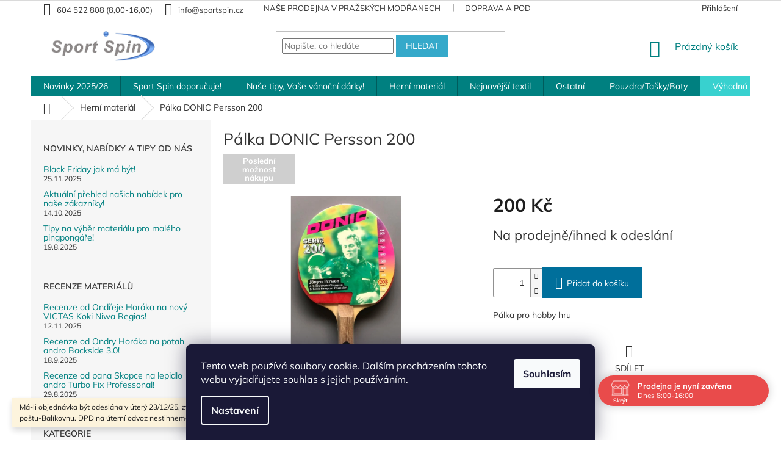

--- FILE ---
content_type: text/html; charset=utf-8
request_url: https://www.sportspin.cz/palka-donic-persson-200/
body_size: 30745
content:
<!doctype html><html lang="cs" dir="ltr" class="header-background-light external-fonts-loaded"><head><meta charset="utf-8" /><meta name="viewport" content="width=device-width,initial-scale=1" /><title>Pálka DONIC Persson 200 - Sport Spin s.r.o.</title><link rel="preconnect" href="https://cdn.myshoptet.com" /><link rel="dns-prefetch" href="https://cdn.myshoptet.com" /><link rel="preload" href="https://cdn.myshoptet.com/prj/dist/master/cms/libs/jquery/jquery-1.11.3.min.js" as="script" /><link href="https://cdn.myshoptet.com/prj/dist/master/cms/templates/frontend_templates/shared/css/font-face/mulish.css" rel="stylesheet"><link href="https://cdn.myshoptet.com/prj/dist/master/shop/dist/font-shoptet-11.css.62c94c7785ff2cea73b2.css" rel="stylesheet"><script>
dataLayer = [];
dataLayer.push({'shoptet' : {
    "pageId": 1907,
    "pageType": "productDetail",
    "currency": "CZK",
    "currencyInfo": {
        "decimalSeparator": ",",
        "exchangeRate": 1,
        "priceDecimalPlaces": 2,
        "symbol": "K\u010d",
        "symbolLeft": 0,
        "thousandSeparator": " "
    },
    "language": "cs",
    "projectId": 188968,
    "product": {
        "id": 15162,
        "guid": "3f7a579a-d5d6-11ec-beb4-0cc47a6c9370",
        "hasVariants": false,
        "codes": [
            {
                "code": 15162
            }
        ],
        "code": "15162",
        "name": "P\u00e1lka DONIC Persson 200",
        "appendix": "",
        "weight": 0,
        "manufacturerGuid": "1EF53329778D6530B46FDA0BA3DED3EE",
        "currentCategory": "Hern\u00ed materi\u00e1l",
        "currentCategoryGuid": "77421eef-2c6c-11ee-b534-2a01067a25a9",
        "defaultCategory": "Hern\u00ed materi\u00e1l",
        "defaultCategoryGuid": "77421eef-2c6c-11ee-b534-2a01067a25a9",
        "currency": "CZK",
        "priceWithVat": 200
    },
    "cartInfo": {
        "id": null,
        "freeShipping": false,
        "freeShippingFrom": 3000,
        "leftToFreeGift": {
            "formattedPrice": "500 K\u010d",
            "priceLeft": 500
        },
        "freeGift": false,
        "leftToFreeShipping": {
            "priceLeft": 3000,
            "dependOnRegion": 0,
            "formattedPrice": "3 000 K\u010d"
        },
        "discountCoupon": [],
        "getNoBillingShippingPrice": {
            "withoutVat": 0,
            "vat": 0,
            "withVat": 0
        },
        "cartItems": [],
        "taxMode": "ORDINARY"
    },
    "cart": [],
    "customer": {
        "priceRatio": 1,
        "priceListId": 1,
        "groupId": null,
        "registered": false,
        "mainAccount": false
    }
}});
dataLayer.push({'cookie_consent' : {
    "marketing": "denied",
    "analytics": "denied"
}});
document.addEventListener('DOMContentLoaded', function() {
    shoptet.consent.onAccept(function(agreements) {
        if (agreements.length == 0) {
            return;
        }
        dataLayer.push({
            'cookie_consent' : {
                'marketing' : (agreements.includes(shoptet.config.cookiesConsentOptPersonalisation)
                    ? 'granted' : 'denied'),
                'analytics': (agreements.includes(shoptet.config.cookiesConsentOptAnalytics)
                    ? 'granted' : 'denied')
            },
            'event': 'cookie_consent'
        });
    });
});
</script>
<meta property="og:type" content="website"><meta property="og:site_name" content="sportspin.cz"><meta property="og:url" content="https://www.sportspin.cz/palka-donic-persson-200/"><meta property="og:title" content="Pálka DONIC Persson 200 - Sport Spin s.r.o."><meta name="author" content="Sport Spin s.r.o."><meta name="web_author" content="Shoptet.cz"><meta name="dcterms.rightsHolder" content="www.sportspin.cz"><meta name="robots" content="index,follow"><meta property="og:image" content="https://cdn.myshoptet.com/usr/www.sportspin.cz/user/shop/big/15162_persson-200.jpg?66bddacc"><meta property="og:description" content="Pálka DONIC Persson 200. Pálka pro hobby hru"><meta name="description" content="Pálka DONIC Persson 200. Pálka pro hobby hru"><meta property="product:price:amount" content="200"><meta property="product:price:currency" content="CZK"><style>:root {--color-primary: #008080;--color-primary-h: 180;--color-primary-s: 100%;--color-primary-l: 25%;--color-primary-hover: #0a9176;--color-primary-hover-h: 168;--color-primary-hover-s: 87%;--color-primary-hover-l: 30%;--color-secondary: #006f9b;--color-secondary-h: 197;--color-secondary-s: 100%;--color-secondary-l: 30%;--color-secondary-hover: #00639c;--color-secondary-hover-h: 202;--color-secondary-hover-s: 100%;--color-secondary-hover-l: 31%;--color-tertiary: #35a9ca;--color-tertiary-h: 193;--color-tertiary-s: 58%;--color-tertiary-l: 50%;--color-tertiary-hover: #35a9ca;--color-tertiary-hover-h: 193;--color-tertiary-hover-s: 58%;--color-tertiary-hover-l: 50%;--color-header-background: #ffffff;--template-font: "Mulish";--template-headings-font: "Mulish";--header-background-url: url("[data-uri]");--cookies-notice-background: #1A1937;--cookies-notice-color: #F8FAFB;--cookies-notice-button-hover: #f5f5f5;--cookies-notice-link-hover: #27263f;--templates-update-management-preview-mode-content: "Náhled aktualizací šablony je aktivní pro váš prohlížeč."}</style>
    
    <link href="https://cdn.myshoptet.com/prj/dist/master/shop/dist/main-11.less.3b31371137d15b128f1e.css" rel="stylesheet" />
        
    <script>var shoptet = shoptet || {};</script>
    <script src="https://cdn.myshoptet.com/prj/dist/master/shop/dist/main-3g-header.js.05f199e7fd2450312de2.js"></script>
<!-- User include --><!-- api 690(337) html code header -->
<script>var ophWidgetData={"lang":"cs","link":"https:\/\/www.sportspin.cz\/kamenna-prodejna-v-prazskych-modranech\/","logo":false,"turnOff":false,"expanded":true,"lunchShow":false,"checkHoliday":true,"showNextWeek":true,"showWidgetStart":"00:00","showWidgetEnd":"23:59","beforeOpenStore":0,"beforeCloseStore":0,"openingHours":[{"day":1,"openHour":"08:00","closeHour":"16:00","openPause":"","closePause":"","closed":false,"staticHourText":""},{"day":2,"openHour":"08:00","closeHour":"14:00","openPause":"","closePause":"","closed":false,"staticHourText":""},{"day":3,"openHour":"08:00","closeHour":"14:00","openPause":"","closePause":"","closed":false,"staticHourText":""},{"day":4,"openHour":"08:00","closeHour":"14:00","openPause":"","closePause":"","closed":false,"staticHourText":""},{"day":5,"openHour":"08:00","closeHour":"14:00","openPause":"","closePause":"","closed":false,"staticHourText":""},{"day":6,"openHour":"","closeHour":"","openPause":"","closePause":"","closed":true,"staticHourText":""},{"day":7,"openHour":"","closeHour":"","openPause":"","closePause":"","closed":true,"staticHourText":""}],"excludes":[{"date":"2024-12-23","openHour":"08:00","closeHour":"14:00","openPause":"","closePause":"","text":""}],"holidayList":["01-01","01-05","08-05","05-07","06-07","28-09","28-10","17-11","24-12","25-12","26-12"],"todayLongFormat":false,"logoFilemanager":"","colors":{"bg_header_color":"","bg_logo_color":"","bg_title_color":"","bg_preopen_color":"#03a9f4","bg_open_color":"#0080ff","bg_pause_color":"#ff9800","bg_preclose_color":"#ff6f00","bg_close_color":"#e94b4b","color_exception_day":"#e94b4b"},"address":"\u010csl. Exilu 2154\/24,143 00, Praha 12","icon":"icon-02","bottomPosition":0,"showDetailOnExpand":false,"disableDetail":false,"disableDetailTable":false,"hideOnMobile":false,"hideOnCheckout":false,"weekTurnOff":[],"directPosition":"rtl"}</script>
<!-- service 690(337) html code header -->
<link href="https://cdn.myshoptet.com/usr/mcore.myshoptet.com/user/documents/upload/addon01/ophWidget.min.css?v=1.6.9" rel="stylesheet" />


<!-- project html code header -->
<style>
.menu-item-1039 {background-color:#38d1cf;}
</style>

<!-- Úpravy Shoptak.cz -->
<style>
.top-navigation-bar .dropdown button, .top-navigation-menu-trigger:before, .dropdown-menu li a, .widget-parameter-more span, .subcategories li a, .top-navigation-bar-menu-helper li a, .filter-total-count, .menu-helper>ul>li a, ol.cart-header li.completed a, ol.cart-header li.completed strong, .price-additional, ol.cart-header li a, ol.cart-header li strong, .unit-value, a.next-step-back, .price-measure, .price-secondary, .cart-table tr td.p-name a, .cart-widget-product-name a, .cart-widget-product-amount, .cart-widget-product-unit, .popup-widget-inner, .detail-parameters th, .active .shp-tab-link, .shp-tab-link, .top-navigation-bar a, a.link-icon, .h1, .h2, .h3, .h4, .h5, .h6, body, h1, h2, h3, h4, h5, h6, .navigation-in ul.menu-level-2 a, .box-bg-variant .categories a, .news-item time, .news-item-detail time, .breadcrumbs, .breadcrumbs a, .news-item-widget time, .widget-parameter-value a, .widget-parameter-value a:focus, .widget-parameter-value a:hover, .latest-contribution-info, .latest-contribution-description, #signature a {
color:#333;
}
.latest-contribution-wrapper {display:none;}
.footer-rows .site-name {width:260px;max-width:100%;}
@media (min-width:1200px) {
.custom-footer>div {width:33.333%;}
.custom-footer {padding-left:350px;}
}
</style>
<!-- Úpravy Shoptak.cz / konec -->
<!-- /User include --><link rel="shortcut icon" href="/favicon.ico" type="image/x-icon" /><link rel="canonical" href="https://www.sportspin.cz/palka-donic-persson-200/" /></head><body class="desktop id-1907 in-prkna-a-potahy template-11 type-product type-detail multiple-columns-body columns-2 ums_forms_redesign--off ums_a11y_category_page--on ums_discussion_rating_forms--off ums_flags_display_unification--on ums_a11y_login--off mobile-header-version-0"><noscript>
    <style>
        #header {
            padding-top: 0;
            position: relative !important;
            top: 0;
        }
        .header-navigation {
            position: relative !important;
        }
        .overall-wrapper {
            margin: 0 !important;
        }
        body:not(.ready) {
            visibility: visible !important;
        }
    </style>
    <div class="no-javascript">
        <div class="no-javascript__title">Musíte změnit nastavení vašeho prohlížeče</div>
        <div class="no-javascript__text">Podívejte se na: <a href="https://www.google.com/support/bin/answer.py?answer=23852">Jak povolit JavaScript ve vašem prohlížeči</a>.</div>
        <div class="no-javascript__text">Pokud používáte software na blokování reklam, může být nutné povolit JavaScript z této stránky.</div>
        <div class="no-javascript__text">Děkujeme.</div>
    </div>
</noscript>

        <div id="fb-root"></div>
        <script>
            window.fbAsyncInit = function() {
                FB.init({
//                    appId            : 'your-app-id',
                    autoLogAppEvents : true,
                    xfbml            : true,
                    version          : 'v19.0'
                });
            };
        </script>
        <script async defer crossorigin="anonymous" src="https://connect.facebook.net/cs_CZ/sdk.js"></script>    <div class="siteCookies siteCookies--bottom siteCookies--dark js-siteCookies" role="dialog" data-testid="cookiesPopup" data-nosnippet>
        <div class="siteCookies__form">
            <div class="siteCookies__content">
                <div class="siteCookies__text">
                    Tento web používá soubory cookie. Dalším procházením tohoto webu vyjadřujete souhlas s jejich používáním.
                </div>
                <p class="siteCookies__links">
                    <button class="siteCookies__link js-cookies-settings" aria-label="Nastavení cookies" data-testid="cookiesSettings">Nastavení</button>
                </p>
            </div>
            <div class="siteCookies__buttonWrap">
                                <button class="siteCookies__button js-cookiesConsentSubmit" value="all" aria-label="Přijmout cookies" data-testid="buttonCookiesAccept">Souhlasím</button>
            </div>
        </div>
        <script>
            document.addEventListener("DOMContentLoaded", () => {
                const siteCookies = document.querySelector('.js-siteCookies');
                document.addEventListener("scroll", shoptet.common.throttle(() => {
                    const st = document.documentElement.scrollTop;
                    if (st > 1) {
                        siteCookies.classList.add('siteCookies--scrolled');
                    } else {
                        siteCookies.classList.remove('siteCookies--scrolled');
                    }
                }, 100));
            });
        </script>
    </div>
<a href="#content" class="skip-link sr-only">Přejít na obsah</a><div class="overall-wrapper"><div class="site-msg information"><div class="container"><div class="text">Má-li objednávka být odeslána v úterý 23/12/25, zvolte si, prosím, Českou poštu-Balíkovnu. DPD na úterní odvoz nestihneme. Díky!</div><div class="close js-close-information-msg"></div></div></div><div class="user-action"><div class="container"><div class="user-action-in"><div class="user-action-login popup-widget login-widget"><div class="popup-widget-inner"><h2 id="loginHeading">Přihlášení k vašemu účtu</h2><div id="customerLogin"><form action="/action/Customer/Login/" method="post" id="formLoginIncluded" class="csrf-enabled formLogin" data-testid="formLogin"><input type="hidden" name="referer" value="" /><div class="form-group"><div class="input-wrapper email js-validated-element-wrapper no-label"><input type="email" name="email" class="form-control" autofocus placeholder="E-mailová adresa (např. jan@novak.cz)" data-testid="inputEmail" autocomplete="email" required /></div></div><div class="form-group"><div class="input-wrapper password js-validated-element-wrapper no-label"><input type="password" name="password" class="form-control" placeholder="Heslo" data-testid="inputPassword" autocomplete="current-password" required /><span class="no-display">Nemůžete vyplnit toto pole</span><input type="text" name="surname" value="" class="no-display" /></div></div><div class="form-group"><div class="login-wrapper"><button type="submit" class="btn btn-secondary btn-text btn-login" data-testid="buttonSubmit">Přihlásit se</button><div class="password-helper"><a href="/registrace/" data-testid="signup" rel="nofollow">Nová registrace</a><a href="/klient/zapomenute-heslo/" rel="nofollow">Zapomenuté heslo</a></div></div></div></form>
</div></div></div>
    <div id="cart-widget" class="user-action-cart popup-widget cart-widget loader-wrapper" data-testid="popupCartWidget" role="dialog" aria-hidden="true"><div class="popup-widget-inner cart-widget-inner place-cart-here"><div class="loader-overlay"><div class="loader"></div></div></div><div class="cart-widget-button"><a href="/kosik/" class="btn btn-conversion" id="continue-order-button" rel="nofollow" data-testid="buttonNextStep">Pokračovat do košíku</a></div></div></div>
</div></div><div class="top-navigation-bar" data-testid="topNavigationBar">

    <div class="container">

        <div class="top-navigation-contacts">
            <strong>Zákaznická podpora:</strong><a class="project-phone project-phone-info" role="text" aria-label="Telefon: 604 522 808 (8,00-16,00)"><span aria-hidden="true">604 522 808 (8,00-16,00)</span></a><a href="mailto:info@sportspin.cz" class="project-email" data-testid="contactboxEmail"><span>info@sportspin.cz</span></a>        </div>

                            <div class="top-navigation-menu">
                <div class="top-navigation-menu-trigger"></div>
                <ul class="top-navigation-bar-menu">
                                            <li class="top-navigation-menu-item-1084">
                            <a href="/kamenna-prodejna-v-prazskych-modranech/" target="blank">Naše prodejna v pražských Modřanech</a>
                        </li>
                                            <li class="top-navigation-menu-item-1087">
                            <a href="/doprava/" target="blank">Doprava a podmínky pro vrácení zboží</a>
                        </li>
                                            <li class="top-navigation-menu-item-1090">
                            <a href="/platebni-moznosti/" target="blank">Platební možnosti</a>
                        </li>
                                            <li class="top-navigation-menu-item-39">
                            <a href="/obchodni-podminky/" target="blank">Obchodní podmínky</a>
                        </li>
                                    </ul>
                <ul class="top-navigation-bar-menu-helper"></ul>
            </div>
        
        <div class="top-navigation-tools">
            <div class="responsive-tools">
                <a href="#" class="toggle-window" data-target="search" aria-label="Hledat" data-testid="linkSearchIcon"></a>
                                                            <a href="#" class="toggle-window" data-target="login"></a>
                                                    <a href="#" class="toggle-window" data-target="navigation" aria-label="Menu" data-testid="hamburgerMenu"></a>
            </div>
                        <a href="/login/?backTo=%2Fpalka-donic-persson-200%2F" class="top-nav-button top-nav-button-login primary login toggle-window" data-target="login" data-testid="signin" rel="nofollow"><span>Přihlášení</span></a>        </div>

    </div>

</div>
<header id="header"><div class="container navigation-wrapper">
    <div class="header-top">
        <div class="site-name-wrapper">
            <div class="site-name"><a href="/" data-testid="linkWebsiteLogo"><img src="https://cdn.myshoptet.com/usr/www.sportspin.cz/user/logos/logo_for_clubs-1.png" alt="Sport Spin s.r.o." fetchpriority="low" /></a></div>        </div>
        <div class="search" itemscope itemtype="https://schema.org/WebSite">
            <meta itemprop="headline" content="Herní materiál"/><meta itemprop="url" content="https://www.sportspin.cz"/><meta itemprop="text" content="Pálka DONIC Persson 200. Pálka pro hobby hru"/>            <form action="/action/ProductSearch/prepareString/" method="post"
    id="formSearchForm" class="search-form compact-form js-search-main"
    itemprop="potentialAction" itemscope itemtype="https://schema.org/SearchAction" data-testid="searchForm">
    <fieldset>
        <meta itemprop="target"
            content="https://www.sportspin.cz/vyhledavani/?string={string}"/>
        <input type="hidden" name="language" value="cs"/>
        
            
<input
    type="search"
    name="string"
        class="query-input form-control search-input js-search-input"
    placeholder="Napište, co hledáte"
    autocomplete="off"
    required
    itemprop="query-input"
    aria-label="Vyhledávání"
    data-testid="searchInput"
>
            <button type="submit" class="btn btn-default" data-testid="searchBtn">Hledat</button>
        
    </fieldset>
</form>
        </div>
        <div class="navigation-buttons">
                
    <a href="/kosik/" class="btn btn-icon toggle-window cart-count" data-target="cart" data-hover="true" data-redirect="true" data-testid="headerCart" rel="nofollow" aria-haspopup="dialog" aria-expanded="false" aria-controls="cart-widget">
        
                <span class="sr-only">Nákupní košík</span>
        
            <span class="cart-price visible-lg-inline-block" data-testid="headerCartPrice">
                                    Prázdný košík                            </span>
        
    
            </a>
        </div>
    </div>
    <nav id="navigation" aria-label="Hlavní menu" data-collapsible="true"><div class="navigation-in menu"><ul class="menu-level-1" role="menubar" data-testid="headerMenuItems"><li class="menu-item-1507 ext" role="none"><a href="/novinky-2021/" data-testid="headerMenuItem" role="menuitem" aria-haspopup="true" aria-expanded="false"><b>Novinky 2025/26</b><span class="submenu-arrow"></span></a><ul class="menu-level-2" aria-label="Novinky 2025/26" tabindex="-1" role="menu"><li class="menu-item-1966" role="none"><a href="/herni-material-2025-26/" class="menu-image" data-testid="headerMenuItem" tabindex="-1" aria-hidden="true"><img src="data:image/svg+xml,%3Csvg%20width%3D%22140%22%20height%3D%22100%22%20xmlns%3D%22http%3A%2F%2Fwww.w3.org%2F2000%2Fsvg%22%3E%3C%2Fsvg%3E" alt="" aria-hidden="true" width="140" height="100"  data-src="https://cdn.myshoptet.com/usr/www.sportspin.cz/user/categories/thumb/omega8-pro(r).jpg" fetchpriority="low" /></a><div><a href="/herni-material-2025-26/" data-testid="headerMenuItem" role="menuitem"><span>Herní materiál 2025/26</span></a>
                        </div></li><li class="menu-item-1963" role="none"><a href="/textil-2025-26/" class="menu-image" data-testid="headerMenuItem" tabindex="-1" aria-hidden="true"><img src="data:image/svg+xml,%3Csvg%20width%3D%22140%22%20height%3D%22100%22%20xmlns%3D%22http%3A%2F%2Fwww.w3.org%2F2000%2Fsvg%22%3E%3C%2Fsvg%3E" alt="" aria-hidden="true" width="140" height="100"  data-src="https://cdn.myshoptet.com/usr/www.sportspin.cz/user/categories/thumb/andro-shirt-nagaja-green-blue-unisex-01-front-300-021-236-2000x2000px.jpg" fetchpriority="low" /></a><div><a href="/textil-2025-26/" data-testid="headerMenuItem" role="menuitem"><span>Textil 2025/26</span></a>
                        </div></li><li class="menu-item-1972" role="none"><a href="/pouzdra--tasky-a-boty-2025-26/" class="menu-image" data-testid="headerMenuItem" tabindex="-1" aria-hidden="true"><img src="data:image/svg+xml,%3Csvg%20width%3D%22140%22%20height%3D%22100%22%20xmlns%3D%22http%3A%2F%2Fwww.w3.org%2F2000%2Fsvg%22%3E%3C%2Fsvg%3E" alt="" aria-hidden="true" width="140" height="100"  data-src="https://cdn.myshoptet.com/usr/www.sportspin.cz/user/categories/thumb/v_bag432_web_2.jpg" fetchpriority="low" /></a><div><a href="/pouzdra--tasky-a-boty-2025-26/" data-testid="headerMenuItem" role="menuitem"><span>Pouzdra, tašky a boty 2025/26</span></a>
                        </div></li><li class="menu-item-1969" role="none"><a href="/ostatni-2025-26/" class="menu-image" data-testid="headerMenuItem" tabindex="-1" aria-hidden="true"><img src="data:image/svg+xml,%3Csvg%20width%3D%22140%22%20height%3D%22100%22%20xmlns%3D%22http%3A%2F%2Fwww.w3.org%2F2000%2Fsvg%22%3E%3C%2Fsvg%3E" alt="" aria-hidden="true" width="140" height="100"  data-src="https://cdn.myshoptet.com/usr/www.sportspin.cz/user/categories/thumb/v_beanie522_web.png" fetchpriority="low" /></a><div><a href="/ostatni-2025-26/" data-testid="headerMenuItem" role="menuitem"><span>Ostatní 2025/26</span></a>
                        </div></li><li class="menu-item-1809 has-third-level" role="none"><a href="/nejnovejsi-katalogy-v-tistene-i-on-line-podobe/" class="menu-image" data-testid="headerMenuItem" tabindex="-1" aria-hidden="true"><img src="data:image/svg+xml,%3Csvg%20width%3D%22140%22%20height%3D%22100%22%20xmlns%3D%22http%3A%2F%2Fwww.w3.org%2F2000%2Fsvg%22%3E%3C%2Fsvg%3E" alt="" aria-hidden="true" width="140" height="100"  data-src="https://cdn.myshoptet.com/usr/www.sportspin.cz/user/categories/thumb/sm_katalog.jpg" fetchpriority="low" /></a><div><a href="/nejnovejsi-katalogy-v-tistene-i-on-line-podobe/" data-testid="headerMenuItem" role="menuitem"><span>Nejnovější katalogy v tištěné i on-line podobě</span></a>
                                                    <ul class="menu-level-3" role="menu">
                                                                    <li class="menu-item-1881" role="none">
                                        <a href="/on-line-katalogy/" data-testid="headerMenuItem" role="menuitem">
                                            On-line katalogy</a>,                                    </li>
                                                                    <li class="menu-item-1884" role="none">
                                        <a href="/tistene-katalogy/" data-testid="headerMenuItem" role="menuitem">
                                            Tištěné katalogy</a>                                    </li>
                                                            </ul>
                        </div></li></ul></li>
<li class="menu-item-1904" role="none"><a href="/sport-spin-doporucuje-2/" data-testid="headerMenuItem" role="menuitem" aria-expanded="false"><b>Sport Spin doporučuje!</b></a></li>
<li class="menu-item-1987" role="none"><a href="/nase-tipy--vase-darky/" data-testid="headerMenuItem" role="menuitem" aria-expanded="false"><b>Naše tipy, Vaše vánoční dárky!</b></a></li>
<li class="menu-item-1907 ext" role="none"><a href="/prkna-a-potahy/" class="active" data-testid="headerMenuItem" role="menuitem" aria-haspopup="true" aria-expanded="false"><b>Herní materiál</b><span class="submenu-arrow"></span></a><ul class="menu-level-2" aria-label="Herní materiál" tabindex="-1" role="menu"><li class="menu-item-793 has-third-level" role="none"><a href="/prkna/" class="menu-image" data-testid="headerMenuItem" tabindex="-1" aria-hidden="true"><img src="data:image/svg+xml,%3Csvg%20width%3D%22140%22%20height%3D%22100%22%20xmlns%3D%22http%3A%2F%2Fwww.w3.org%2F2000%2Fsvg%22%3E%3C%2Fsvg%3E" alt="" aria-hidden="true" width="140" height="100"  data-src="https://cdn.myshoptet.com/usr/www.sportspin.cz/user/categories/thumb/10210102_blade_timber_5_def_side_72dpi_rgb.jpg" fetchpriority="low" /></a><div><a href="/prkna/" data-testid="headerMenuItem" role="menuitem"><span>Prkna</span></a>
                                                    <ul class="menu-level-3" role="menu">
                                                                    <li class="menu-item-1585" role="none">
                                        <a href="/deleni-dle-stylu-hry/" data-testid="headerMenuItem" role="menuitem">
                                            Dělení dle stylu hry</a>,                                    </li>
                                                                    <li class="menu-item-1588" role="none">
                                        <a href="/specialni-pozadavky/" data-testid="headerMenuItem" role="menuitem">
                                            Speciální požadavky</a>,                                    </li>
                                                                    <li class="menu-item-1591" role="none">
                                        <a href="/rodiny-prken--co-vyhravaji/" data-testid="headerMenuItem" role="menuitem">
                                            Rodiny prken, co vyhrávají!</a>                                    </li>
                                                            </ul>
                        </div></li><li class="menu-item-790 has-third-level" role="none"><a href="/potahy/" class="menu-image" data-testid="headerMenuItem" tabindex="-1" aria-hidden="true"><img src="data:image/svg+xml,%3Csvg%20width%3D%22140%22%20height%3D%22100%22%20xmlns%3D%22http%3A%2F%2Fwww.w3.org%2F2000%2Fsvg%22%3E%3C%2Fsvg%3E" alt="" aria-hidden="true" width="140" height="100"  data-src="https://cdn.myshoptet.com/usr/www.sportspin.cz/user/categories/thumb/nuzn_obal.png" fetchpriority="low" /></a><div><a href="/potahy/" data-testid="headerMenuItem" role="menuitem"><span>Potahy</span></a>
                                                    <ul class="menu-level-3" role="menu">
                                                                    <li class="menu-item-1597" role="none">
                                        <a href="/deleni-dle-charakteru-potahu/" data-testid="headerMenuItem" role="menuitem">
                                            Dělení dle charakteru potahu</a>,                                    </li>
                                                                    <li class="menu-item-1600" role="none">
                                        <a href="/rodiny-potahu--co-vyhravaji/" data-testid="headerMenuItem" role="menuitem">
                                            Rodiny potahů, co vyhrávají!</a>                                    </li>
                                                            </ul>
                        </div></li><li class="menu-item-1072 has-third-level" role="none"><a href="/kompletni-palky/" class="menu-image" data-testid="headerMenuItem" tabindex="-1" aria-hidden="true"><img src="data:image/svg+xml,%3Csvg%20width%3D%22140%22%20height%3D%22100%22%20xmlns%3D%22http%3A%2F%2Fwww.w3.org%2F2000%2Fsvg%22%3E%3C%2Fsvg%3E" alt="" aria-hidden="true" width="140" height="100"  data-src="https://cdn.myshoptet.com/usr/www.sportspin.cz/user/categories/thumb/i-100_1267x614.jpg" fetchpriority="low" /></a><div><a href="/kompletni-palky/" data-testid="headerMenuItem" role="menuitem"><span>Kompletní pálky</span></a>
                                                    <ul class="menu-level-3" role="menu">
                                                                    <li class="menu-item-1361" role="none">
                                        <a href="/palky-umoznujici-herni-vyvoj/" data-testid="headerMenuItem" role="menuitem">
                                            Pálky umožňující herní vývoj</a>,                                    </li>
                                                                    <li class="menu-item-1791" role="none">
                                        <a href="/palky-v-progresivnich-barvach/" data-testid="headerMenuItem" role="menuitem">
                                            Pálky v progresivních barvách</a>,                                    </li>
                                                                    <li class="menu-item-1364" role="none">
                                        <a href="/kompletni-palky-pro-hobby-hru/" data-testid="headerMenuItem" role="menuitem">
                                            Pro hobby hru</a>                                    </li>
                                                            </ul>
                        </div></li></ul></li>
<li class="menu-item-781 ext" role="none"><a href="/nejnovejsi-textil/" data-testid="headerMenuItem" role="menuitem" aria-haspopup="true" aria-expanded="false"><b>Nejnovější textil</b><span class="submenu-arrow"></span></a><ul class="menu-level-2" aria-label="Nejnovější textil" tabindex="-1" role="menu"><li class="menu-item-859 has-third-level" role="none"><a href="/polokosile/" class="menu-image" data-testid="headerMenuItem" tabindex="-1" aria-hidden="true"><img src="data:image/svg+xml,%3Csvg%20width%3D%22140%22%20height%3D%22100%22%20xmlns%3D%22http%3A%2F%2Fwww.w3.org%2F2000%2Fsvg%22%3E%3C%2Fsvg%3E" alt="" aria-hidden="true" width="140" height="100"  data-src="https://cdn.myshoptet.com/usr/www.sportspin.cz/user/categories/thumb/andro-trikot-nagaja-gruen-blau-unisex-01-front-300-021-236-2000x2000px.jpg" fetchpriority="low" /></a><div><a href="/polokosile/" data-testid="headerMenuItem" role="menuitem"><span>Polokošile</span></a>
                                                    <ul class="menu-level-3" role="menu">
                                                                    <li class="menu-item-1143" role="none">
                                        <a href="/damske-polokosile/" data-testid="headerMenuItem" role="menuitem">
                                            Pro dámy</a>,                                    </li>
                                                                    <li class="menu-item-1149" role="none">
                                        <a href="/unisex-polokosile-vhodne-pro-pany-i-damy/" data-testid="headerMenuItem" role="menuitem">
                                            Pro pány i dámy</a>                                    </li>
                                                            </ul>
                        </div></li><li class="menu-item-862" role="none"><a href="/sortky/" class="menu-image" data-testid="headerMenuItem" tabindex="-1" aria-hidden="true"><img src="data:image/svg+xml,%3Csvg%20width%3D%22140%22%20height%3D%22100%22%20xmlns%3D%22http%3A%2F%2Fwww.w3.org%2F2000%2Fsvg%22%3E%3C%2Fsvg%3E" alt="" aria-hidden="true" width="140" height="100"  data-src="https://cdn.myshoptet.com/usr/www.sportspin.cz/user/categories/thumb/310022091-andro-torin-short-navy-72dpi-rgb-2.jpg" fetchpriority="low" /></a><div><a href="/sortky/" data-testid="headerMenuItem" role="menuitem"><span>Šortky</span></a>
                        </div></li><li class="menu-item-865" role="none"><a href="/soupravy/" class="menu-image" data-testid="headerMenuItem" tabindex="-1" aria-hidden="true"><img src="data:image/svg+xml,%3Csvg%20width%3D%22140%22%20height%3D%22100%22%20xmlns%3D%22http%3A%2F%2Fwww.w3.org%2F2000%2Fsvg%22%3E%3C%2Fsvg%3E" alt="" aria-hidden="true" width="140" height="100"  data-src="https://cdn.myshoptet.com/usr/www.sportspin.cz/user/categories/thumb/world_tracksuit_navyblue_red.png" fetchpriority="low" /></a><div><a href="/soupravy/" data-testid="headerMenuItem" role="menuitem"><span>Soupravy</span></a>
                        </div></li><li class="menu-item-868" role="none"><a href="/t-shirty/" class="menu-image" data-testid="headerMenuItem" tabindex="-1" aria-hidden="true"><img src="data:image/svg+xml,%3Csvg%20width%3D%22140%22%20height%3D%22100%22%20xmlns%3D%22http%3A%2F%2Fwww.w3.org%2F2000%2Fsvg%22%3E%3C%2Fsvg%3E" alt="" aria-hidden="true" width="140" height="100"  data-src="https://cdn.myshoptet.com/usr/www.sportspin.cz/user/categories/thumb/austin_3.jpg" fetchpriority="low" /></a><div><a href="/t-shirty/" data-testid="headerMenuItem" role="menuitem"><span>T-shirty</span></a>
                        </div></li><li class="menu-item-1890" role="none"><a href="/tricka-s-dlouhym-rukavem/" class="menu-image" data-testid="headerMenuItem" tabindex="-1" aria-hidden="true"><img src="data:image/svg+xml,%3Csvg%20width%3D%22140%22%20height%3D%22100%22%20xmlns%3D%22http%3A%2F%2Fwww.w3.org%2F2000%2Fsvg%22%3E%3C%2Fsvg%3E" alt="" aria-hidden="true" width="140" height="100"  data-src="https://cdn.myshoptet.com/usr/www.sportspin.cz/user/categories/thumb/andro-longsleeve-scalzo-schwarz-unisex-01-front-340-021-029-2000x2000px.jpg" fetchpriority="low" /></a><div><a href="/tricka-s-dlouhym-rukavem/" data-testid="headerMenuItem" role="menuitem"><span>Trička s dlouhým rukávem</span></a>
                        </div></li><li class="menu-item-871" role="none"><a href="/mikiny-a-bundy/" class="menu-image" data-testid="headerMenuItem" tabindex="-1" aria-hidden="true"><img src="data:image/svg+xml,%3Csvg%20width%3D%22140%22%20height%3D%22100%22%20xmlns%3D%22http%3A%2F%2Fwww.w3.org%2F2000%2Fsvg%22%3E%3C%2Fsvg%3E" alt="" aria-hidden="true" width="140" height="100"  data-src="https://cdn.myshoptet.com/usr/www.sportspin.cz/user/categories/thumb/andro-outdoorjacke-adkins-schwarz-unisex-01-front-340-021-028-2000x2000px.jpg" fetchpriority="low" /></a><div><a href="/mikiny-a-bundy/" data-testid="headerMenuItem" role="menuitem"><span>Mikiny a bundy</span></a>
                        </div></li><li class="menu-item-874" role="none"><a href="/ponozky/" class="menu-image" data-testid="headerMenuItem" tabindex="-1" aria-hidden="true"><img src="data:image/svg+xml,%3Csvg%20width%3D%22140%22%20height%3D%22100%22%20xmlns%3D%22http%3A%2F%2Fwww.w3.org%2F2000%2Fsvg%22%3E%3C%2Fsvg%3E" alt="" aria-hidden="true" width="140" height="100"  data-src="https://cdn.myshoptet.com/usr/www.sportspin.cz/user/categories/thumb/pono__ky_512_all.jpg" fetchpriority="low" /></a><div><a href="/ponozky/" data-testid="headerMenuItem" role="menuitem"><span>Ponožky</span></a>
                        </div></li><li class="menu-item-877" role="none"><a href="/rucniky/" class="menu-image" data-testid="headerMenuItem" tabindex="-1" aria-hidden="true"><img src="data:image/svg+xml,%3Csvg%20width%3D%22140%22%20height%3D%22100%22%20xmlns%3D%22http%3A%2F%2Fwww.w3.org%2F2000%2Fsvg%22%3E%3C%2Fsvg%3E" alt="" aria-hidden="true" width="140" height="100"  data-src="https://cdn.myshoptet.com/usr/www.sportspin.cz/user/categories/thumb/v-towel515_web.png" fetchpriority="low" /></a><div><a href="/rucniky/" data-testid="headerMenuItem" role="menuitem"><span>Ručníky</span></a>
                        </div></li><li class="menu-item-880" role="none"><a href="/sukne/" class="menu-image" data-testid="headerMenuItem" tabindex="-1" aria-hidden="true"><img src="data:image/svg+xml,%3Csvg%20width%3D%22140%22%20height%3D%22100%22%20xmlns%3D%22http%3A%2F%2Fwww.w3.org%2F2000%2Fsvg%22%3E%3C%2Fsvg%3E" alt="" aria-hidden="true" width="140" height="100"  data-src="https://cdn.myshoptet.com/usr/www.sportspin.cz/user/categories/thumb/322217_skirtrona_blk_72dpi_rgb.jpg" fetchpriority="low" /></a><div><a href="/sukne/" data-testid="headerMenuItem" role="menuitem"><span>Sukně</span></a>
                        </div></li><li class="menu-item-883" role="none"><a href="/teplaky-a-sportovni-kalhoty/" class="menu-image" data-testid="headerMenuItem" tabindex="-1" aria-hidden="true"><img src="data:image/svg+xml,%3Csvg%20width%3D%22140%22%20height%3D%22100%22%20xmlns%3D%22http%3A%2F%2Fwww.w3.org%2F2000%2Fsvg%22%3E%3C%2Fsvg%3E" alt="" aria-hidden="true" width="140" height="100"  data-src="https://cdn.myshoptet.com/usr/www.sportspin.cz/user/categories/thumb/tibhar_sweatpants.png" fetchpriority="low" /></a><div><a href="/teplaky-a-sportovni-kalhoty/" data-testid="headerMenuItem" role="menuitem"><span>Tepláky a sportovní kalhoty</span></a>
                        </div></li><li class="menu-item-988" role="none"><a href="/potitka-a-celenky/" class="menu-image" data-testid="headerMenuItem" tabindex="-1" aria-hidden="true"><img src="data:image/svg+xml,%3Csvg%20width%3D%22140%22%20height%3D%22100%22%20xmlns%3D%22http%3A%2F%2Fwww.w3.org%2F2000%2Fsvg%22%3E%3C%2Fsvg%3E" alt="" aria-hidden="true" width="140" height="100"  data-src="https://cdn.myshoptet.com/usr/www.sportspin.cz/user/categories/thumb/sweatband_large_21_web.png" fetchpriority="low" /></a><div><a href="/potitka-a-celenky/" data-testid="headerMenuItem" role="menuitem"><span>Potítka, čelenky a čepice</span></a>
                        </div></li><li class="menu-item-1555" role="none"><a href="/nejnovejsi-kousky-pro-ctitele-bavlny/" class="menu-image" data-testid="headerMenuItem" tabindex="-1" aria-hidden="true"><img src="data:image/svg+xml,%3Csvg%20width%3D%22140%22%20height%3D%22100%22%20xmlns%3D%22http%3A%2F%2Fwww.w3.org%2F2000%2Fsvg%22%3E%3C%2Fsvg%3E" alt="" aria-hidden="true" width="140" height="100"  data-src="https://cdn.myshoptet.com/usr/www.sportspin.cz/user/categories/thumb/andro-shirt-benzon-schwarz-gruen-baumwolle-unisex-01-front-300-021-243-2000x2000px.jpg" fetchpriority="low" /></a><div><a href="/nejnovejsi-kousky-pro-ctitele-bavlny/" data-testid="headerMenuItem" role="menuitem"><span>Nejnovější kousky pro ctitele bavlny</span></a>
                        </div></li><li class="menu-item-1898" role="none"><a href="/nase-volba-pro-plnostihle-hrace/" class="menu-image" data-testid="headerMenuItem" tabindex="-1" aria-hidden="true"><img src="data:image/svg+xml,%3Csvg%20width%3D%22140%22%20height%3D%22100%22%20xmlns%3D%22http%3A%2F%2Fwww.w3.org%2F2000%2Fsvg%22%3E%3C%2Fsvg%3E" alt="" aria-hidden="true" width="140" height="100"  data-src="https://cdn.myshoptet.com/usr/www.sportspin.cz/user/categories/thumb/andro-shirt-ataxa-black-red-300-021-230-unisex-1-front.jpg" fetchpriority="low" /></a><div><a href="/nase-volba-pro-plnostihle-hrace/" data-testid="headerMenuItem" role="menuitem"><span>Naše volba pro plnoštíhlé hráče</span></a>
                        </div></li></ul></li>
<li class="menu-item-775 ext" role="none"><a href="/ostatni/" data-testid="headerMenuItem" role="menuitem" aria-haspopup="true" aria-expanded="false"><b>Ostatní</b><span class="submenu-arrow"></span></a><ul class="menu-level-2" aria-label="Ostatní" tabindex="-1" role="menu"><li class="menu-item-778 has-third-level" role="none"><a href="/micky/" class="menu-image" data-testid="headerMenuItem" tabindex="-1" aria-hidden="true"><img src="data:image/svg+xml,%3Csvg%20width%3D%22140%22%20height%3D%22100%22%20xmlns%3D%22http%3A%2F%2Fwww.w3.org%2F2000%2Fsvg%22%3E%3C%2Fsvg%3E" alt="" aria-hidden="true" width="140" height="100"  data-src="https://cdn.myshoptet.com/usr/www.sportspin.cz/user/categories/thumb/bravo_6_ball.jpg" fetchpriority="low" /></a><div><a href="/micky/" data-testid="headerMenuItem" role="menuitem"><span>Míčky</span></a>
                                                    <ul class="menu-level-3" role="menu">
                                                                    <li class="menu-item-898" role="none">
                                        <a href="/plast/" data-testid="headerMenuItem" role="menuitem">
                                            Plast na soutěž</a>,                                    </li>
                                                                    <li class="menu-item-1000" role="none">
                                        <a href="/plast-na-trenink/" data-testid="headerMenuItem" role="menuitem">
                                            Plast na trénink</a>,                                    </li>
                                                                    <li class="menu-item-1003" role="none">
                                        <a href="/celuloid-pro-hobby-hru/" data-testid="headerMenuItem" role="menuitem">
                                            Míčky pro hobby hru</a>                                    </li>
                                                            </ul>
                        </div></li><li class="menu-item-772 has-third-level" role="none"><a href="/cistice--lepidla-a-laky/" class="menu-image" data-testid="headerMenuItem" tabindex="-1" aria-hidden="true"><img src="data:image/svg+xml,%3Csvg%20width%3D%22140%22%20height%3D%22100%22%20xmlns%3D%22http%3A%2F%2Fwww.w3.org%2F2000%2Fsvg%22%3E%3C%2Fsvg%3E" alt="" aria-hidden="true" width="140" height="100"  data-src="https://cdn.myshoptet.com/usr/www.sportspin.cz/user/categories/thumb/energy_glue_200ml-1.png" fetchpriority="low" /></a><div><a href="/cistice--lepidla-a-laky/" data-testid="headerMenuItem" role="menuitem"><span>Lepení/Péče o potahy</span></a>
                                                    <ul class="menu-level-3" role="menu">
                                                                    <li class="menu-item-1780" role="none">
                                        <a href="/cisty-stul/" data-testid="headerMenuItem" role="menuitem">
                                            Čistý stůl</a>,                                    </li>
                                                                    <li class="menu-item-1774" role="none">
                                        <a href="/nalepena-palka/" data-testid="headerMenuItem" role="menuitem">
                                            Nalepená pálka</a>,                                    </li>
                                                                    <li class="menu-item-1777" role="none">
                                        <a href="/cista-a-peclive-ochranena-palka/" data-testid="headerMenuItem" role="menuitem">
                                            Čistá a pečlivě ochráněná pálka</a>                                    </li>
                                                            </ul>
                        </div></li><li class="menu-item-973 has-third-level" role="none"><a href="/stoly-a-prislusenstvi/" class="menu-image" data-testid="headerMenuItem" tabindex="-1" aria-hidden="true"><img src="data:image/svg+xml,%3Csvg%20width%3D%22140%22%20height%3D%22100%22%20xmlns%3D%22http%3A%2F%2Fwww.w3.org%2F2000%2Fsvg%22%3E%3C%2Fsvg%3E" alt="" aria-hidden="true" width="140" height="100"  data-src="https://cdn.myshoptet.com/usr/www.sportspin.cz/user/categories/thumb/smash_28r_blue.jpg" fetchpriority="low" /></a><div><a href="/stoly-a-prislusenstvi/" data-testid="headerMenuItem" role="menuitem"><span>Stoly a příslušenství</span></a>
                                                    <ul class="menu-level-3" role="menu">
                                                                    <li class="menu-item-976" role="none">
                                        <a href="/stoly-soutezni/" data-testid="headerMenuItem" role="menuitem">
                                            Stoly soutěžní</a>,                                    </li>
                                                                    <li class="menu-item-979" role="none">
                                        <a href="/stoly-hobby/" data-testid="headerMenuItem" role="menuitem">
                                            Stoly hobby</a>,                                    </li>
                                                                    <li class="menu-item-1015" role="none">
                                        <a href="/sitky/" data-testid="headerMenuItem" role="menuitem">
                                            Síťky a měrky</a>,                                    </li>
                                                                    <li class="menu-item-982" role="none">
                                        <a href="/ohradky--pocitadla-a-dalsi-vybaveni-herny/" data-testid="headerMenuItem" role="menuitem">
                                            Ohrádky, počítadla a další vybavení herny</a>,                                    </li>
                                                                    <li class="menu-item-991" role="none">
                                        <a href="/roboty/" data-testid="headerMenuItem" role="menuitem">
                                            Roboty</a>                                    </li>
                                                            </ul>
                        </div></li><li class="menu-item-1445" role="none"><a href="/darkove-poukazy/" class="menu-image" data-testid="headerMenuItem" tabindex="-1" aria-hidden="true"><img src="data:image/svg+xml,%3Csvg%20width%3D%22140%22%20height%3D%22100%22%20xmlns%3D%22http%3A%2F%2Fwww.w3.org%2F2000%2Fsvg%22%3E%3C%2Fsvg%3E" alt="" aria-hidden="true" width="140" height="100"  data-src="https://cdn.myshoptet.com/usr/www.sportspin.cz/user/categories/thumb/poukazy_rev1.jpg" fetchpriority="low" /></a><div><a href="/darkove-poukazy/" data-testid="headerMenuItem" role="menuitem"><span>Dárkové poukazy</span></a>
                        </div></li><li class="menu-item-943" role="none"><a href="/retizky--privesky-a-jina-bizuterie/" class="menu-image" data-testid="headerMenuItem" tabindex="-1" aria-hidden="true"><img src="data:image/svg+xml,%3Csvg%20width%3D%22140%22%20height%3D%22100%22%20xmlns%3D%22http%3A%2F%2Fwww.w3.org%2F2000%2Fsvg%22%3E%3C%2Fsvg%3E" alt="" aria-hidden="true" width="140" height="100"  data-src="https://cdn.myshoptet.com/usr/www.sportspin.cz/user/categories/thumb/tt-bat-keyring-group-01-72dpi.jpg" fetchpriority="low" /></a><div><a href="/retizky--privesky-a-jina-bizuterie/" data-testid="headerMenuItem" role="menuitem"><span>Řetízky, přívěsky a jiná bižuterie</span></a>
                        </div></li><li class="menu-item-1018" role="none"><a href="/lahve-na-piti/" class="menu-image" data-testid="headerMenuItem" tabindex="-1" aria-hidden="true"><img src="data:image/svg+xml,%3Csvg%20width%3D%22140%22%20height%3D%22100%22%20xmlns%3D%22http%3A%2F%2Fwww.w3.org%2F2000%2Fsvg%22%3E%3C%2Fsvg%3E" alt="" aria-hidden="true" width="140" height="100"  data-src="https://cdn.myshoptet.com/usr/www.sportspin.cz/user/categories/thumb/16004-2.jpg" fetchpriority="low" /></a><div><a href="/lahve-na-piti/" data-testid="headerMenuItem" role="menuitem"><span>Láhve na pití</span></a>
                        </div></li><li class="menu-item-1892" role="none"><a href="/pro-rozhodci/" class="menu-image" data-testid="headerMenuItem" tabindex="-1" aria-hidden="true"><img src="data:image/svg+xml,%3Csvg%20width%3D%22140%22%20height%3D%22100%22%20xmlns%3D%22http%3A%2F%2Fwww.w3.org%2F2000%2Fsvg%22%3E%3C%2Fsvg%3E" alt="" aria-hidden="true" width="140" height="100"  data-src="https://cdn.myshoptet.com/usr/www.sportspin.cz/user/categories/thumb/15977_140-021-128-000-schiedsrichter-set-basic-web-72dpi.jpg" fetchpriority="low" /></a><div><a href="/pro-rozhodci/" data-testid="headerMenuItem" role="menuitem"><span>Pro rozhodčí</span></a>
                        </div></li><li class="menu-item-1024" role="none"><a href="/pro-fanousky/" class="menu-image" data-testid="headerMenuItem" tabindex="-1" aria-hidden="true"><img src="data:image/svg+xml,%3Csvg%20width%3D%22140%22%20height%3D%22100%22%20xmlns%3D%22http%3A%2F%2Fwww.w3.org%2F2000%2Fsvg%22%3E%3C%2Fsvg%3E" alt="" aria-hidden="true" width="140" height="100"  data-src="https://cdn.myshoptet.com/usr/www.sportspin.cz/user/categories/thumb/k.jpg" fetchpriority="low" /></a><div><a href="/pro-fanousky/" data-testid="headerMenuItem" role="menuitem"><span>Pro fanoušky</span></a>
                        </div></li></ul></li>
<li class="menu-item-796 ext" role="none"><a href="/pouzdra--tasky-a-boty/" data-testid="headerMenuItem" role="menuitem" aria-haspopup="true" aria-expanded="false"><b>Pouzdra/Tašky/Boty</b><span class="submenu-arrow"></span></a><ul class="menu-level-2" aria-label="Pouzdra/Tašky/Boty" tabindex="-1" role="menu"><li class="menu-item-970" role="none"><a href="/boty/" class="menu-image" data-testid="headerMenuItem" tabindex="-1" aria-hidden="true"><img src="data:image/svg+xml,%3Csvg%20width%3D%22140%22%20height%3D%22100%22%20xmlns%3D%22http%3A%2F%2Fwww.w3.org%2F2000%2Fsvg%22%3E%3C%2Fsvg%3E" alt="" aria-hidden="true" width="140" height="100"  data-src="https://cdn.myshoptet.com/usr/www.sportspin.cz/user/categories/thumb/ft_igre_white_1.png" fetchpriority="low" /></a><div><a href="/boty/" data-testid="headerMenuItem" role="menuitem"><span>Boty</span></a>
                        </div></li><li class="menu-item-1006" role="none"><a href="/pouzdra-na-boty/" class="menu-image" data-testid="headerMenuItem" tabindex="-1" aria-hidden="true"><img src="data:image/svg+xml,%3Csvg%20width%3D%22140%22%20height%3D%22100%22%20xmlns%3D%22http%3A%2F%2Fwww.w3.org%2F2000%2Fsvg%22%3E%3C%2Fsvg%3E" alt="" aria-hidden="true" width="140" height="100"  data-src="https://cdn.myshoptet.com/usr/www.sportspin.cz/user/categories/thumb/andro-shoe-bag-moriva-black-100-021-054-3-top.jpg" fetchpriority="low" /></a><div><a href="/pouzdra-na-boty/" data-testid="headerMenuItem" role="menuitem"><span>Pouzdra a kapsy na boty</span></a>
                        </div></li><li class="menu-item-904" role="none"><a href="/pouzdra-double/" class="menu-image" data-testid="headerMenuItem" tabindex="-1" aria-hidden="true"><img src="data:image/svg+xml,%3Csvg%20width%3D%22140%22%20height%3D%22100%22%20xmlns%3D%22http%3A%2F%2Fwww.w3.org%2F2000%2Fsvg%22%3E%3C%2Fsvg%3E" alt="" aria-hidden="true" width="140" height="100"  data-src="https://cdn.myshoptet.com/usr/www.sportspin.cz/user/categories/thumb/v-case_422_black_blue-1.jpg" fetchpriority="low" /></a><div><a href="/pouzdra-double/" data-testid="headerMenuItem" role="menuitem"><span>Pouzdra na dvě pálky obdelník</span></a>
                        </div></li><li class="menu-item-907" role="none"><a href="/pouzdra-single/" class="menu-image" data-testid="headerMenuItem" tabindex="-1" aria-hidden="true"><img src="data:image/svg+xml,%3Csvg%20width%3D%22140%22%20height%3D%22100%22%20xmlns%3D%22http%3A%2F%2Fwww.w3.org%2F2000%2Fsvg%22%3E%3C%2Fsvg%3E" alt="" aria-hidden="true" width="140" height="100"  data-src="https://cdn.myshoptet.com/usr/www.sportspin.cz/user/categories/thumb/penta_double_green.png" fetchpriority="low" /></a><div><a href="/pouzdra-single/" data-testid="headerMenuItem" role="menuitem"><span>Pouzdra na jednu pálku obdelník</span></a>
                        </div></li><li class="menu-item-949" role="none"><a href="/pouzdra-na-jednu-palku-obrys/" class="menu-image" data-testid="headerMenuItem" tabindex="-1" aria-hidden="true"><img src="data:image/svg+xml,%3Csvg%20width%3D%22140%22%20height%3D%22100%22%20xmlns%3D%22http%3A%2F%2Fwww.w3.org%2F2000%2Fsvg%22%3E%3C%2Fsvg%3E" alt="" aria-hidden="true" width="140" height="100"  data-src="https://cdn.myshoptet.com/usr/www.sportspin.cz/user/categories/thumb/v-roundcase_429_black_web.jpg" fetchpriority="low" /></a><div><a href="/pouzdra-na-jednu-palku-obrys/" data-testid="headerMenuItem" role="menuitem"><span>Pouzdra na jednu pálku obrys</span></a>
                        </div></li><li class="menu-item-910" role="none"><a href="/kufriky/" class="menu-image" data-testid="headerMenuItem" tabindex="-1" aria-hidden="true"><img src="data:image/svg+xml,%3Csvg%20width%3D%22140%22%20height%3D%22100%22%20xmlns%3D%22http%3A%2F%2Fwww.w3.org%2F2000%2Fsvg%22%3E%3C%2Fsvg%3E" alt="" aria-hidden="true" width="140" height="100"  data-src="https://cdn.myshoptet.com/usr/www.sportspin.cz/user/categories/thumb/alum_cube_exclusive_royale.png" fetchpriority="low" /></a><div><a href="/kufriky/" data-testid="headerMenuItem" role="menuitem"><span>Kufříky</span></a>
                        </div></li><li class="menu-item-916" role="none"><a href="/batohy/" class="menu-image" data-testid="headerMenuItem" tabindex="-1" aria-hidden="true"><img src="data:image/svg+xml,%3Csvg%20width%3D%22140%22%20height%3D%22100%22%20xmlns%3D%22http%3A%2F%2Fwww.w3.org%2F2000%2Fsvg%22%3E%3C%2Fsvg%3E" alt="" aria-hidden="true" width="140" height="100"  data-src="https://cdn.myshoptet.com/usr/www.sportspin.cz/user/categories/thumb/andro-backpack-moriva-black-401-021-048-1-front-unrolled.jpg" fetchpriority="low" /></a><div><a href="/batohy/" data-testid="headerMenuItem" role="menuitem"><span>Batohy</span></a>
                        </div></li><li class="menu-item-913" role="none"><a href="/tasky/" class="menu-image" data-testid="headerMenuItem" tabindex="-1" aria-hidden="true"><img src="data:image/svg+xml,%3Csvg%20width%3D%22140%22%20height%3D%22100%22%20xmlns%3D%22http%3A%2F%2Fwww.w3.org%2F2000%2Fsvg%22%3E%3C%2Fsvg%3E" alt="" aria-hidden="true" width="140" height="100"  data-src="https://cdn.myshoptet.com/usr/www.sportspin.cz/user/categories/thumb/andro-sports-bag-moriva-l-black-400-021-053-1-front.jpg" fetchpriority="low" /></a><div><a href="/tasky/" data-testid="headerMenuItem" role="menuitem"><span>Tašky </span></a>
                        </div></li><li class="menu-item-919" role="none"><a href="/tasky-na-koleckach/" class="menu-image" data-testid="headerMenuItem" tabindex="-1" aria-hidden="true"><img src="data:image/svg+xml,%3Csvg%20width%3D%22140%22%20height%3D%22100%22%20xmlns%3D%22http%3A%2F%2Fwww.w3.org%2F2000%2Fsvg%22%3E%3C%2Fsvg%3E" alt="" aria-hidden="true" width="140" height="100"  data-src="https://cdn.myshoptet.com/usr/www.sportspin.cz/user/categories/thumb/etna_trolley_bag_01.png" fetchpriority="low" /></a><div><a href="/tasky-na-koleckach/" data-testid="headerMenuItem" role="menuitem"><span>Tašky na kolečkách</span></a>
                        </div></li><li class="menu-item-1009" role="none"><a href="/pouzdra-na-mice/" class="menu-image" data-testid="headerMenuItem" tabindex="-1" aria-hidden="true"><img src="data:image/svg+xml,%3Csvg%20width%3D%22140%22%20height%3D%22100%22%20xmlns%3D%22http%3A%2F%2Fwww.w3.org%2F2000%2Fsvg%22%3E%3C%2Fsvg%3E" alt="" aria-hidden="true" width="140" height="100"  data-src="https://cdn.myshoptet.com/usr/www.sportspin.cz/user/categories/thumb/troller.png" fetchpriority="low" /></a><div><a href="/pouzdra-na-mice/" data-testid="headerMenuItem" role="menuitem"><span>Pouzdra a tašky na míče</span></a>
                        </div></li><li class="menu-item-1185" role="none"><a href="/tasticky-na-potreby/" class="menu-image" data-testid="headerMenuItem" tabindex="-1" aria-hidden="true"><img src="data:image/svg+xml,%3Csvg%20width%3D%22140%22%20height%3D%22100%22%20xmlns%3D%22http%3A%2F%2Fwww.w3.org%2F2000%2Fsvg%22%3E%3C%2Fsvg%3E" alt="" aria-hidden="true" width="140" height="100"  data-src="https://cdn.myshoptet.com/usr/www.sportspin.cz/user/categories/thumb/tibhar_toiletery_bag.png" fetchpriority="low" /></a><div><a href="/tasticky-na-potreby/" data-testid="headerMenuItem" role="menuitem"><span>Taštičky na potřeby a ledvinky</span></a>
                        </div></li></ul></li>
<li class="menu-item-1039 ext" role="none"><a href="/vyprodej/" data-testid="headerMenuItem" role="menuitem" aria-haspopup="true" aria-expanded="false"><b>Výhodná koupě</b><span class="submenu-arrow"></span></a><ul class="menu-level-2" aria-label="Výhodná koupě" tabindex="-1" role="menu"><li class="menu-item-1741" role="none"><a href="/velky-vyprodej-micku/" class="menu-image" data-testid="headerMenuItem" tabindex="-1" aria-hidden="true"><img src="data:image/svg+xml,%3Csvg%20width%3D%22140%22%20height%3D%22100%22%20xmlns%3D%22http%3A%2F%2Fwww.w3.org%2F2000%2Fsvg%22%3E%3C%2Fsvg%3E" alt="" aria-hidden="true" width="140" height="100"  data-src="https://cdn.myshoptet.com/usr/www.sportspin.cz/user/categories/thumb/1465-1_micky-nittaku-super-select-quality---3-ks-celuloid.jpg" fetchpriority="low" /></a><div><a href="/velky-vyprodej-micku/" data-testid="headerMenuItem" role="menuitem"><span>Velký výprodej míčků!</span></a>
                        </div></li><li class="menu-item-1042 has-third-level" role="none"><a href="/textil-2/" class="menu-image" data-testid="headerMenuItem" tabindex="-1" aria-hidden="true"><img src="data:image/svg+xml,%3Csvg%20width%3D%22140%22%20height%3D%22100%22%20xmlns%3D%22http%3A%2F%2Fwww.w3.org%2F2000%2Fsvg%22%3E%3C%2Fsvg%3E" alt="" aria-hidden="true" width="140" height="100"  data-src="https://cdn.myshoptet.com/usr/www.sportspin.cz/user/categories/thumb/metro_shirt_blue.png" fetchpriority="low" /></a><div><a href="/textil-2/" data-testid="headerMenuItem" role="menuitem"><span>Textil výhodně</span></a>
                                                    <ul class="menu-level-3" role="menu">
                                                                    <li class="menu-item-1161" role="none">
                                        <a href="/pro-muze-a-zeny/" data-testid="headerMenuItem" role="menuitem">
                                            Pro pány i dámy</a>,                                    </li>
                                                                    <li class="menu-item-1954" role="none">
                                        <a href="/damske-polokosile-za-190-kc/" data-testid="headerMenuItem" role="menuitem">
                                            Dámské polokošile za 190 Kč!</a>,                                    </li>
                                                                    <li class="menu-item-1951" role="none">
                                        <a href="/sortky-tibhar-za-vyhodne-ceny/" data-testid="headerMenuItem" role="menuitem">
                                            Šortky TIBHAR za výhodné ceny!</a>,                                    </li>
                                                                    <li class="menu-item-1158" role="none">
                                        <a href="/pro-zeny/" data-testid="headerMenuItem" role="menuitem">
                                            Pro dámy</a>,                                    </li>
                                                                    <li class="menu-item-1164" role="none">
                                        <a href="/pro-deti/" data-testid="headerMenuItem" role="menuitem">
                                            Pro děti</a>,                                    </li>
                                                                    <li class="menu-item-1666" role="none">
                                        <a href="/posledni-pary-ponozek-za-vyhodnou-cenu/" data-testid="headerMenuItem" role="menuitem">
                                            Ponožky</a>,                                    </li>
                                                                    <li class="menu-item-1391" role="none">
                                        <a href="/koutek-pro-plnostihle/" data-testid="headerMenuItem" role="menuitem">
                                            Koutek pro plnoštíhlé </a>,                                    </li>
                                                                    <li class="menu-item-1654" role="none">
                                        <a href="/starsi-kolekce-v-mnozstvi-pro-kluby-za-tu-nejvyhodnejsi-cenu/" data-testid="headerMenuItem" role="menuitem">
                                            Starší kolekce v množství pro kluby za tu nejvýhodnější cenu!</a>,                                    </li>
                                                                    <li class="menu-item-1385" role="none">
                                        <a href="/z-bavlny/" data-testid="headerMenuItem" role="menuitem">
                                            Pro ctitele bavlny</a>,                                    </li>
                                                                    <li class="menu-item-1561" role="none">
                                        <a href="/sortky-s-vnitrni-vlozkou/" data-testid="headerMenuItem" role="menuitem">
                                            Šortky s vnitřní vložkou</a>                                    </li>
                                                            </ul>
                        </div></li><li class="menu-item-1048 has-third-level" role="none"><a href="/prkna-2/" class="menu-image" data-testid="headerMenuItem" tabindex="-1" aria-hidden="true"><img src="data:image/svg+xml,%3Csvg%20width%3D%22140%22%20height%3D%22100%22%20xmlns%3D%22http%3A%2F%2Fwww.w3.org%2F2000%2Fsvg%22%3E%3C%2Fsvg%3E" alt="" aria-hidden="true" width="140" height="100"  data-src="https://cdn.myshoptet.com/usr/www.sportspin.cz/user/categories/thumb/10221102_hiloom_off_72dpi_rgb.jpg" fetchpriority="low" /></a><div><a href="/prkna-2/" data-testid="headerMenuItem" role="menuitem"><span>Široký výběr zlevněných prken - často výběrových kousků</span></a>
                                                    <ul class="menu-level-3" role="menu">
                                                                    <li class="menu-item-1499" role="none">
                                        <a href="/prkynka-do-petistovky/" data-testid="headerMenuItem" role="menuitem">
                                            Prkýnka do pětistovky</a>,                                    </li>
                                                                    <li class="menu-item-1502" role="none">
                                        <a href="/prkynka-do-tisicovky/" data-testid="headerMenuItem" role="menuitem">
                                            Prkýnka do tisícovky</a>,                                    </li>
                                                                    <li class="menu-item-1505" role="none">
                                        <a href="/prkynka-do-tisicu/" data-testid="headerMenuItem" role="menuitem">
                                            Prkýnka do tisíců</a>                                    </li>
                                                            </ul>
                        </div></li><li class="menu-item-1054 has-third-level" role="none"><a href="/potahy-2/" class="menu-image" data-testid="headerMenuItem" tabindex="-1" aria-hidden="true"><img src="data:image/svg+xml,%3Csvg%20width%3D%22140%22%20height%3D%22100%22%20xmlns%3D%22http%3A%2F%2Fwww.w3.org%2F2000%2Fsvg%22%3E%3C%2Fsvg%3E" alt="" aria-hidden="true" width="140" height="100"  data-src="https://cdn.myshoptet.com/usr/www.sportspin.cz/user/categories/thumb/vs_402_de.png" fetchpriority="low" /></a><div><a href="/potahy-2/" data-testid="headerMenuItem" role="menuitem"><span>Ráj pro pingpongáře - potahy v akci</span></a>
                                                    <ul class="menu-level-3" role="menu">
                                                                    <li class="menu-item-1278" role="none">
                                        <a href="/soft-utocny-2/" data-testid="headerMenuItem" role="menuitem">
                                            Soft útočný</a>,                                    </li>
                                                                    <li class="menu-item-1281" role="none">
                                        <a href="/soft-univerzalni-2/" data-testid="headerMenuItem" role="menuitem">
                                            Soft univerzální</a>,                                    </li>
                                                                    <li class="menu-item-1284" role="none">
                                        <a href="/soft-obranny-2/" data-testid="headerMenuItem" role="menuitem">
                                            Soft obranný</a>,                                    </li>
                                                                    <li class="menu-item-1287" role="none">
                                        <a href="/sendvice/" data-testid="headerMenuItem" role="menuitem">
                                            Sendvič</a>,                                    </li>
                                                                    <li class="menu-item-1290" role="none">
                                        <a href="/trava-2/" data-testid="headerMenuItem" role="menuitem">
                                            Tráva</a>,                                    </li>
                                                                    <li class="menu-item-1317" role="none">
                                        <a href="/antispin-2/" data-testid="headerMenuItem" role="menuitem">
                                            Antitopspin</a>,                                    </li>
                                                                    <li class="menu-item-1323" role="none">
                                        <a href="/polodlouhe-vroubky-2/" data-testid="headerMenuItem" role="menuitem">
                                            Polodlouhé vroubky</a>                                    </li>
                                                            </ul>
                        </div></li><li class="menu-item-1060" role="none"><a href="/tasky-a-pouzdra/" class="menu-image" data-testid="headerMenuItem" tabindex="-1" aria-hidden="true"><img src="data:image/svg+xml,%3Csvg%20width%3D%22140%22%20height%3D%22100%22%20xmlns%3D%22http%3A%2F%2Fwww.w3.org%2F2000%2Fsvg%22%3E%3C%2Fsvg%3E" alt="" aria-hidden="true" width="140" height="100"  data-src="https://cdn.myshoptet.com/usr/www.sportspin.cz/user/categories/thumb/v-case_422_together.jpg" fetchpriority="low" /></a><div><a href="/tasky-a-pouzdra/" data-testid="headerMenuItem" role="menuitem"><span>Tašky/Batohy/Pouzdra</span></a>
                        </div></li><li class="menu-item-1063" role="none"><a href="/boty-2/" class="menu-image" data-testid="headerMenuItem" tabindex="-1" aria-hidden="true"><img src="data:image/svg+xml,%3Csvg%20width%3D%22140%22%20height%3D%22100%22%20xmlns%3D%22http%3A%2F%2Fwww.w3.org%2F2000%2Fsvg%22%3E%3C%2Fsvg%3E" alt="" aria-hidden="true" width="140" height="100"  data-src="https://cdn.myshoptet.com/usr/www.sportspin.cz/user/categories/thumb/91_1001346_13.png" fetchpriority="low" /></a><div><a href="/boty-2/" data-testid="headerMenuItem" role="menuitem"><span>Zlevněné páry tenisek</span></a>
                        </div></li></ul></li>
<li class="menu-item-1084" role="none"><a href="/kamenna-prodejna-v-prazskych-modranech/" target="blank" data-testid="headerMenuItem" role="menuitem" aria-expanded="false"><b>Naše prodejna v pražských Modřanech</b></a></li>
<li class="menu-item-1087" role="none"><a href="/doprava/" target="blank" data-testid="headerMenuItem" role="menuitem" aria-expanded="false"><b>Doprava a podmínky pro vrácení zboží</b></a></li>
<li class="menu-item-1090" role="none"><a href="/platebni-moznosti/" target="blank" data-testid="headerMenuItem" role="menuitem" aria-expanded="false"><b>Platební možnosti</b></a></li>
<li class="menu-item-39" role="none"><a href="/obchodni-podminky/" target="blank" data-testid="headerMenuItem" role="menuitem" aria-expanded="false"><b>Obchodní podmínky</b></a></li>
<li class="ext" id="nav-manufacturers" role="none"><a href="https://www.sportspin.cz/znacka/" data-testid="brandsText" role="menuitem"><b>Značky</b><span class="submenu-arrow"></span></a><ul class="menu-level-2" role="menu"><li role="none"><a href="/znacka/andro/" data-testid="brandName" role="menuitem"><span>Andro</span></a></li><li role="none"><a href="/znacka/dr--neubauer/" data-testid="brandName" role="menuitem"><span>Dr. Neubauer</span></a></li><li role="none"><a href="/znacka/friendship/" data-testid="brandName" role="menuitem"><span>Friendship</span></a></li><li role="none"><a href="/znacka/hallmark/" data-testid="brandName" role="menuitem"><span>Hallmark</span></a></li><li role="none"><a href="/znacka/sauer-and-troeger/" data-testid="brandName" role="menuitem"><span>SAUER&amp;TRÖGER</span></a></li><li role="none"><a href="/znacka/spinlord/" data-testid="brandName" role="menuitem"><span>SpinLord</span></a></li><li role="none"><a href="/znacka/sponeta/" data-testid="brandName" role="menuitem"><span>Sponeta</span></a></li><li role="none"><a href="/znacka/stachema/" data-testid="brandName" role="menuitem"><span>Stachema</span></a></li><li role="none"><a href="/znacka/stiga/" data-testid="brandName" role="menuitem"><span>Stiga</span></a></li><li role="none"><a href="/znacka/tibhar/" data-testid="brandName" role="menuitem"><span>Tibhar</span></a></li><li role="none"><a href="/znacka/tsp/" data-testid="brandName" role="menuitem"><span>TSP </span></a></li><li role="none"><a href="/znacka/victas/" data-testid="brandName" role="menuitem"><span>Victas</span></a></li><li role="none"><a href="/znacka/xiom/" data-testid="brandName" role="menuitem"><span>XIOM</span></a></li></ul>
</li></ul></div><span class="navigation-close"></span></nav><div class="menu-helper" data-testid="hamburgerMenu"><span>Více</span></div>
</div></header><!-- / header -->


                    <div class="container breadcrumbs-wrapper">
            <div class="breadcrumbs navigation-home-icon-wrapper" itemscope itemtype="https://schema.org/BreadcrumbList">
                                                                            <span id="navigation-first" data-basetitle="Sport Spin s.r.o." itemprop="itemListElement" itemscope itemtype="https://schema.org/ListItem">
                <a href="/" itemprop="item" class="navigation-home-icon"><span class="sr-only" itemprop="name">Domů</span></a>
                <span class="navigation-bullet">/</span>
                <meta itemprop="position" content="1" />
            </span>
                                <span id="navigation-1" itemprop="itemListElement" itemscope itemtype="https://schema.org/ListItem">
                <a href="/prkna-a-potahy/" itemprop="item" data-testid="breadcrumbsSecondLevel"><span itemprop="name">Herní materiál</span></a>
                <span class="navigation-bullet">/</span>
                <meta itemprop="position" content="2" />
            </span>
                                            <span id="navigation-2" itemprop="itemListElement" itemscope itemtype="https://schema.org/ListItem" data-testid="breadcrumbsLastLevel">
                <meta itemprop="item" content="https://www.sportspin.cz/palka-donic-persson-200/" />
                <meta itemprop="position" content="3" />
                <span itemprop="name" data-title="Pálka DONIC Persson 200">Pálka DONIC Persson 200 <span class="appendix"></span></span>
            </span>
            </div>
        </div>
    
<div id="content-wrapper" class="container content-wrapper">
    
    <div class="content-wrapper-in">
                                                <aside class="sidebar sidebar-left"  data-testid="sidebarMenu">
                                                                                                <div class="sidebar-inner">
                                                                                                                                                                                                    <div class="box box-bg-variant box-sm box-section1">
                            
        <h4><span>Novinky, nabídky a tipy od nás</span></h4>
                    <div class="news-item-widget">
                                <h5 >
                <a href="/nase-novinky/black-friday--jak-ma-byt/">Black Friday jak má být!</a></h5>
                                    <time datetime="2025-11-25">
                        25.11.2025
                    </time>
                                            </div>
                    <div class="news-item-widget">
                                <h5 >
                <a href="/nase-novinky/aktualni-prehled-nasich-nabidek-pro-nase-zakazniky/">Aktuální přehled našich nabídek pro naše zákazníky!</a></h5>
                                    <time datetime="2025-10-14">
                        14.10.2025
                    </time>
                                            </div>
                    <div class="news-item-widget">
                                <h5 >
                <a href="/nase-novinky/tipy-na-vyber-materialu-pro-maleho-pingpongare/">Tipy na výběr materiálu pro malého pingpongáře!</a></h5>
                                    <time datetime="2025-08-19">
                        19.8.2025
                    </time>
                                            </div>
                    

                    </div>
                                                                                                                                                            <div class="box box-bg-default box-sm box-section5">
                            
        <h4><span>Recenze materiálů</span></h4>
                    <div class="news-item-widget">
                                <h5 >
                <a href="/recenze/recenze-od-ondreje-horaka-na-novy-victas-koki-niwa-regias/">Recenze od Ondřeje Horáka na nový VICTAS Koki Niwa Regias!</a></h5>
                                    <time datetime="2025-11-12">
                        12.11.2025
                    </time>
                                            </div>
                    <div class="news-item-widget">
                                <h5 >
                <a href="/recenze/recenze-od-ondry-horaka-na-potah-andro-backside-3-0/">Recenze od Ondry Horáka na potah andro Backside 3.0!</a></h5>
                                    <time datetime="2025-09-18">
                        18.9.2025
                    </time>
                                            </div>
                    <div class="news-item-widget">
                                <h5 >
                <a href="/recenze/recenze-od-pana-skopce-na-lepidlo-andro-turbo-fix-professonal/">Recenze od pana Skopce na lepidlo andro Turbo Fix Professonal!</a></h5>
                                    <time datetime="2025-08-29">
                        29.8.2025
                    </time>
                                            </div>
                    

                    </div>
                                                                                                                                <div class="box box-bg-variant box-categories">    <div class="skip-link__wrapper">
        <span id="categories-start" class="skip-link__target js-skip-link__target sr-only" tabindex="-1">&nbsp;</span>
        <a href="#categories-end" class="skip-link skip-link--start sr-only js-skip-link--start">Přeskočit kategorie</a>
    </div>

<h4>Kategorie</h4>


<div id="categories"><div class="categories cat-01 expandable expanded" id="cat-1507"><div class="topic"><a href="/novinky-2021/">Novinky 2025/26<span class="cat-trigger">&nbsp;</span></a></div>

                    <ul class=" expanded">
                                        <li >
                <a href="/herni-material-2025-26/">
                    Herní materiál 2025/26
                                    </a>
                                                                </li>
                                <li >
                <a href="/textil-2025-26/">
                    Textil 2025/26
                                    </a>
                                                                </li>
                                <li >
                <a href="/pouzdra--tasky-a-boty-2025-26/">
                    Pouzdra, tašky a boty 2025/26
                                    </a>
                                                                </li>
                                <li >
                <a href="/ostatni-2025-26/">
                    Ostatní 2025/26
                                    </a>
                                                                </li>
                                <li class="
                                 expandable                 expanded                ">
                <a href="/nejnovejsi-katalogy-v-tistene-i-on-line-podobe/">
                    Nejnovější katalogy v tištěné i on-line podobě
                    <span class="cat-trigger">&nbsp;</span>                </a>
                                                            

                    <ul class=" expanded">
                                        <li >
                <a href="/on-line-katalogy/">
                    On-line katalogy
                                    </a>
                                                                </li>
                                <li >
                <a href="/tistene-katalogy/">
                    Tištěné katalogy
                                    </a>
                                                                </li>
                </ul>
    
                                                </li>
                </ul>
    </div><div class="categories cat-02 expanded" id="cat-1904"><div class="topic"><a href="/sport-spin-doporucuje-2/">Sport Spin doporučuje!<span class="cat-trigger">&nbsp;</span></a></div></div><div class="categories cat-01 expanded" id="cat-1987"><div class="topic"><a href="/nase-tipy--vase-darky/">Naše tipy, Vaše vánoční dárky!<span class="cat-trigger">&nbsp;</span></a></div></div><div class="categories cat-02 expandable active expanded" id="cat-1907"><div class="topic active"><a href="/prkna-a-potahy/">Herní materiál<span class="cat-trigger">&nbsp;</span></a></div>

                    <ul class=" active expanded">
                                        <li class="
                                 expandable                                 external">
                <a href="/prkna/">
                    Prkna
                    <span class="cat-trigger">&nbsp;</span>                </a>
                                                            

    
                                                </li>
                                <li class="
                                 expandable                                 external">
                <a href="/potahy/">
                    Potahy
                    <span class="cat-trigger">&nbsp;</span>                </a>
                                                            

    
                                                </li>
                                <li class="
                                 expandable                                 external">
                <a href="/kompletni-palky/">
                    Kompletní pálky
                    <span class="cat-trigger">&nbsp;</span>                </a>
                                                            

    
                                                </li>
                </ul>
    </div><div class="categories cat-01 expandable external" id="cat-781"><div class="topic"><a href="/nejnovejsi-textil/">Nejnovější textil<span class="cat-trigger">&nbsp;</span></a></div>

    </div><div class="categories cat-02 expandable external" id="cat-775"><div class="topic"><a href="/ostatni/">Ostatní<span class="cat-trigger">&nbsp;</span></a></div>

    </div><div class="categories cat-01 expandable external" id="cat-796"><div class="topic"><a href="/pouzdra--tasky-a-boty/">Pouzdra/Tašky/Boty<span class="cat-trigger">&nbsp;</span></a></div>

    </div><div class="categories cat-02 expandable external" id="cat-1039"><div class="topic"><a href="/vyprodej/">Výhodná koupě<span class="cat-trigger">&nbsp;</span></a></div>

    </div>                <div class="categories cat-01 expandable" id="cat-manufacturers" data-testid="brandsList">
            
            <div class="topic"><a href="https://www.sportspin.cz/znacka/" data-testid="brandsText">Značky</a></div>
            <ul class="menu-level-2" role="menu"><li role="none"><a href="/znacka/andro/" data-testid="brandName" role="menuitem"><span>Andro</span></a></li><li role="none"><a href="/znacka/dr--neubauer/" data-testid="brandName" role="menuitem"><span>Dr. Neubauer</span></a></li><li role="none"><a href="/znacka/friendship/" data-testid="brandName" role="menuitem"><span>Friendship</span></a></li><li role="none"><a href="/znacka/hallmark/" data-testid="brandName" role="menuitem"><span>Hallmark</span></a></li><li role="none"><a href="/znacka/sauer-and-troeger/" data-testid="brandName" role="menuitem"><span>SAUER&amp;TRÖGER</span></a></li><li role="none"><a href="/znacka/spinlord/" data-testid="brandName" role="menuitem"><span>SpinLord</span></a></li><li role="none"><a href="/znacka/sponeta/" data-testid="brandName" role="menuitem"><span>Sponeta</span></a></li><li role="none"><a href="/znacka/stachema/" data-testid="brandName" role="menuitem"><span>Stachema</span></a></li><li role="none"><a href="/znacka/stiga/" data-testid="brandName" role="menuitem"><span>Stiga</span></a></li><li role="none"><a href="/znacka/tibhar/" data-testid="brandName" role="menuitem"><span>Tibhar</span></a></li><li role="none"><a href="/znacka/tsp/" data-testid="brandName" role="menuitem"><span>TSP </span></a></li><li role="none"><a href="/znacka/victas/" data-testid="brandName" role="menuitem"><span>Victas</span></a></li><li role="none"><a href="/znacka/xiom/" data-testid="brandName" role="menuitem"><span>XIOM</span></a></li></ul>
        </div>
    </div>

    <div class="skip-link__wrapper">
        <a href="#categories-start" class="skip-link skip-link--end sr-only js-skip-link--end" tabindex="-1" hidden>Přeskočit kategorie</a>
        <span id="categories-end" class="skip-link__target js-skip-link__target sr-only" tabindex="-1">&nbsp;</span>
    </div>
</div>
                                                                        <div class="banner"><div class="banner-wrapper banner6"><a href="http://www.andro.de/produkte/" data-ec-promo-id="16" target="_blank" class="extended-empty" ><img data-src="https://cdn.myshoptet.com/usr/www.sportspin.cz/user/banners/andro_combilogo_h2_rgb.jpg?5cb05970" src="data:image/svg+xml,%3Csvg%20width%3D%222000%22%20height%3D%22546%22%20xmlns%3D%22http%3A%2F%2Fwww.w3.org%2F2000%2Fsvg%22%3E%3C%2Fsvg%3E" fetchpriority="low" alt="Andro logo" width="2000" height="546" /><span class="extended-banner-texts"></span></a></div></div>
                                            <div class="banner"><div class="banner-wrapper banner7"><a href="http://www.victas-tt.com/en" data-ec-promo-id="23" target="_blank" class="extended-empty" ><img data-src="https://cdn.myshoptet.com/usr/www.sportspin.cz/user/banners/logo-2.png?5a8961e4" src="data:image/svg+xml,%3Csvg%20width%3D%22270%22%20height%3D%22139%22%20xmlns%3D%22http%3A%2F%2Fwww.w3.org%2F2000%2Fsvg%22%3E%3C%2Fsvg%3E" fetchpriority="low" alt="Victas logo" width="270" height="139" /><span class="extended-banner-texts"></span></a></div></div>
                                            <div class="banner"><div class="banner-wrapper banner9"><a href="http://www.tibhar.com/en/" data-ec-promo-id="19" target="_blank" class="extended-empty" ><img data-src="https://cdn.myshoptet.com/usr/www.sportspin.cz/user/banners/tibhar_logo_2020_(1).png?5f523c56" src="data:image/svg+xml,%3Csvg%20width%3D%22593%22%20height%3D%22103%22%20xmlns%3D%22http%3A%2F%2Fwww.w3.org%2F2000%2Fsvg%22%3E%3C%2Fsvg%3E" fetchpriority="low" alt="Tibhar logo" width="593" height="103" /><span class="extended-banner-texts"></span></a></div></div>
                                            <div class="banner"><div class="banner-wrapper banner8"><a href="https://www.xiom.tt/" data-ec-promo-id="18" target="_blank" class="extended-empty" ><img data-src="https://cdn.myshoptet.com/usr/www.sportspin.cz/user/banners/xiom-logo-2.gif?5a896266" src="data:image/svg+xml,%3Csvg%20width%3D%22271%22%20height%3D%22138%22%20xmlns%3D%22http%3A%2F%2Fwww.w3.org%2F2000%2Fsvg%22%3E%3C%2Fsvg%3E" fetchpriority="low" alt="XIOM logo" width="271" height="138" /><span class="extended-banner-texts"></span></a></div></div>
                                            <div class="banner"><div class="banner-wrapper banner2"><a href="http://sauerundtroeger.de/en/" data-ec-promo-id="12" target="_blank" class="extended-empty" ><img data-src="https://cdn.myshoptet.com/usr/www.sportspin.cz/user/banners/logo-sauer-und-troeger.png?5a895eb4" src="data:image/svg+xml,%3Csvg%20width%3D%22300%22%20height%3D%22118%22%20xmlns%3D%22http%3A%2F%2Fwww.w3.org%2F2000%2Fsvg%22%3E%3C%2Fsvg%3E" fetchpriority="low" alt="ST Logo" width="300" height="118" /><span class="extended-banner-texts"></span></a></div></div>
                                            <div class="banner"><div class="banner-wrapper banner5"><a href="https://www.drneubauer.com/" data-ec-promo-id="15" target="_blank" class="extended-empty" ><img data-src="https://cdn.myshoptet.com/usr/www.sportspin.cz/user/banners/logo-1.jpg?5a89417d" src="data:image/svg+xml,%3Csvg%20width%3D%22262%22%20height%3D%22112%22%20xmlns%3D%22http%3A%2F%2Fwww.w3.org%2F2000%2Fsvg%22%3E%3C%2Fsvg%3E" fetchpriority="low" alt="DrN logo" width="262" height="112" /><span class="extended-banner-texts"></span></a></div></div>
                                            <div class="banner"><div class="banner-wrapper banner3"><a href="https://spinlord-tt.de/" data-ec-promo-id="13" target="_blank" class="extended-empty" ><img data-src="https://cdn.myshoptet.com/usr/www.sportspin.cz/user/banners/header-logo.png?5a895f43" src="data:image/svg+xml,%3Csvg%20width%3D%22675%22%20height%3D%22275%22%20xmlns%3D%22http%3A%2F%2Fwww.w3.org%2F2000%2Fsvg%22%3E%3C%2Fsvg%3E" fetchpriority="low" alt="SL logo" width="675" height="275" /><span class="extended-banner-texts"></span></a></div></div>
                                            <div class="banner"><div class="banner-wrapper banner14"><a href="https://www.sportspin.cz/nejnovejsi-textil:andro/" data-ec-promo-id="133" target="_blank" class="extended-empty" ><img data-src="https://cdn.myshoptet.com/usr/www.sportspin.cz/user/banners/lanton_melange_alpha.png?68b150b1" src="data:image/svg+xml,%3Csvg%20width%3D%22285%22%20height%3D%22720%22%20xmlns%3D%22http%3A%2F%2Fwww.w3.org%2F2000%2Fsvg%22%3E%3C%2Fsvg%3E" fetchpriority="low" alt="andro textil" width="285" height="720" /><span class="extended-banner-texts"></span></a></div></div>
                                        </div>
                                                            </aside>
                            <main id="content" class="content narrow">
                            
<div class="p-detail" itemscope itemtype="https://schema.org/Product">

    
    <meta itemprop="name" content="Pálka DONIC Persson 200" />
    <meta itemprop="category" content="Úvodní stránka &gt; Herní materiál &gt; Pálka DONIC Persson 200" />
    <meta itemprop="url" content="https://www.sportspin.cz/palka-donic-persson-200/" />
    <meta itemprop="image" content="https://cdn.myshoptet.com/usr/www.sportspin.cz/user/shop/big/15162_persson-200.jpg?66bddacc" />
            <meta itemprop="description" content="Pálka pro hobby hru" />
                <span class="js-hidden" itemprop="manufacturer" itemscope itemtype="https://schema.org/Organization">
            <meta itemprop="name" content="Donic" />
        </span>
        <span class="js-hidden" itemprop="brand" itemscope itemtype="https://schema.org/Brand">
            <meta itemprop="name" content="Donic" />
        </span>
                                        
        <div class="p-detail-inner">

        <div class="p-detail-inner-header">
            <h1>
                  Pálka DONIC Persson 200            </h1>

                    </div>

        <form action="/action/Cart/addCartItem/" method="post" id="product-detail-form" class="pr-action csrf-enabled" data-testid="formProduct">

            <meta itemprop="productID" content="15162" /><meta itemprop="identifier" content="3f7a579a-d5d6-11ec-beb4-0cc47a6c9370" /><meta itemprop="sku" content="15162" /><span itemprop="offers" itemscope itemtype="https://schema.org/Offer"><meta itemprop="url" content="https://www.sportspin.cz/palka-donic-persson-200/" /><meta itemprop="price" content="200.00" /><meta itemprop="priceCurrency" content="CZK" /><link itemprop="itemCondition" href="https://schema.org/NewCondition" /></span><input type="hidden" name="productId" value="15162" /><input type="hidden" name="priceId" value="70305" /><input type="hidden" name="language" value="cs" />

            <div class="row product-top">

                <div class="col-xs-12">

                    <div class="p-detail-info">
                                                    
                <div class="flags flags-default flags-inline">            <span class="flag flag-posledni-moznost-nakupu" style="background-color:#cfcfcf;">
            Poslední možnost nákupu
    </span>
        
                
    </div>
    

    
                        
                        
                        
                    </div>

                </div>

                <div class="col-xs-12 col-lg-6 p-image-wrapper">

                    
                    <div class="p-image" style="" data-testid="mainImage">

                        

    


                        

<a href="https://cdn.myshoptet.com/usr/www.sportspin.cz/user/shop/big/15162_persson-200.jpg?66bddacc" class="p-main-image cloud-zoom cbox" data-href="https://cdn.myshoptet.com/usr/www.sportspin.cz/user/shop/orig/15162_persson-200.jpg?66bddacc"><img src="https://cdn.myshoptet.com/usr/www.sportspin.cz/user/shop/big/15162_persson-200.jpg?66bddacc" alt="Persson 200" width="1024" height="768"  fetchpriority="high" />
</a>                    </div>

                    
                </div>

                <div class="col-xs-12 col-lg-6 p-info-wrapper">

                    
                    
                        <div class="p-final-price-wrapper">

                                                                                    <strong class="price-final" data-testid="productCardPrice">
            <span class="price-final-holder">
                200 Kč
    

        </span>
    </strong>
                                                            <span class="price-measure">
                    
                        </span>
                            

                        </div>

                    
                    
                                                                                    <div class="availability-value" title="Dostupnost">
                                    

    
    <span class="availability-label" data-testid="labelAvailability">
                    Na prodejně/ihned k odeslání            </span>
    
                                </div>
                                                    
                        <table class="detail-parameters">
                            <tbody>
                            
                            
                            
                                                                                    </tbody>
                        </table>

                                                                            
                            <div class="add-to-cart" data-testid="divAddToCart">
                
<span class="quantity">
    <span
        class="increase-tooltip js-increase-tooltip"
        data-trigger="manual"
        data-container="body"
        data-original-title="Není možné zakoupit více než 9999 ks."
        aria-hidden="true"
        role="tooltip"
        data-testid="tooltip">
    </span>

    <span
        class="decrease-tooltip js-decrease-tooltip"
        data-trigger="manual"
        data-container="body"
        data-original-title="Minimální množství, které lze zakoupit, je 1 ks."
        aria-hidden="true"
        role="tooltip"
        data-testid="tooltip">
    </span>
    <label>
        <input
            type="number"
            name="amount"
            value="1"
            class="amount"
            autocomplete="off"
            data-decimals="0"
                        step="1"
            min="1"
            max="9999"
            aria-label="Množství"
            data-testid="cartAmount"/>
    </label>

    <button
        class="increase"
        type="button"
        aria-label="Zvýšit množství o 1"
        data-testid="increase">
            <span class="increase__sign">&plus;</span>
    </button>

    <button
        class="decrease"
        type="button"
        aria-label="Snížit množství o 1"
        data-testid="decrease">
            <span class="decrease__sign">&minus;</span>
    </button>
</span>
                    
    <button type="submit" class="btn btn-lg btn-conversion add-to-cart-button" data-testid="buttonAddToCart" aria-label="Přidat do košíku Pálka DONIC Persson 200">Přidat do košíku</button>

            </div>
                    
                    
                    

                                            <div class="p-short-description" data-testid="productCardShortDescr">
                            <p>Pálka pro hobby hru</p>
                        </div>
                    
                    
                    <div class="social-buttons-wrapper">
                        <div class="link-icons" data-testid="productDetailActionIcons">
    <a href="#" class="link-icon print" title="Tisknout produkt"><span>Tisk</span></a>
    <a href="/palka-donic-persson-200:dotaz/" class="link-icon chat" title="Mluvit s prodejcem" rel="nofollow"><span>Zeptat se</span></a>
                <a href="#" class="link-icon share js-share-buttons-trigger" title="Sdílet produkt"><span>Sdílet</span></a>
    </div>
                            <div class="social-buttons no-display">
                    <div class="facebook">
                <div
            data-layout="standard"
        class="fb-like"
        data-action="like"
        data-show-faces="false"
        data-share="false"
                        data-width="285"
        data-height="26"
    >
</div>

            </div>
                    <div class="twitter">
                <script>
        window.twttr = (function(d, s, id) {
            var js, fjs = d.getElementsByTagName(s)[0],
                t = window.twttr || {};
            if (d.getElementById(id)) return t;
            js = d.createElement(s);
            js.id = id;
            js.src = "https://platform.twitter.com/widgets.js";
            fjs.parentNode.insertBefore(js, fjs);
            t._e = [];
            t.ready = function(f) {
                t._e.push(f);
            };
            return t;
        }(document, "script", "twitter-wjs"));
        </script>

<a
    href="https://twitter.com/share"
    class="twitter-share-button"
        data-lang="cs"
    data-url="https://www.sportspin.cz/palka-donic-persson-200/"
>Tweet</a>

            </div>
                                <div class="close-wrapper">
        <a href="#" class="close-after js-share-buttons-trigger" title="Sdílet produkt">Zavřít</a>
    </div>

            </div>
                    </div>

                    
                </div>

            </div>

        </form>
    </div>

    
        
                            <h2 class="products-related-header">Související produkty</h2>
        <div class="products products-block products-related products-additional p-switchable">
            
        
                    <div class="product col-sm-6 col-md-12 col-lg-6 active related-sm-screen-show">
    <div class="p" data-micro="product" data-micro-product-id="9207" data-micro-identifier="fff76cb5-933c-11e9-beb1-002590dad85e" data-testid="productItem">
                    <a href="/cistici-sada-andro/" class="image">
                <img src="data:image/svg+xml,%3Csvg%20width%3D%22423%22%20height%3D%22318%22%20xmlns%3D%22http%3A%2F%2Fwww.w3.org%2F2000%2Fsvg%22%3E%3C%2Fsvg%3E" alt="j" data-micro-image="https://cdn.myshoptet.com/usr/www.sportspin.cz/user/shop/big/9207-1_j.jpg?66f3e4cf" width="423" height="318"  data-src="https://cdn.myshoptet.com/usr/www.sportspin.cz/user/shop/detail/9207-1_j.jpg?66f3e4cf
" fetchpriority="low" />
                                                                                                                                                                                    <div class="flags flags-default">                            <span class="flag flag-bestseller" style="background-color:#14b1ef;">
            Bestseller
    </span>
    <span class="flag flag-skvely-pomer-kvality-a-ceny" style="background-color:#6665cd;">
            Skvělý poměr kvality a ceny
    </span>
                                                
                                                
                    </div>
                                                    
    

    

    <div class="flags flags-extra">
      
                
                                                                              
            <span class="flag flag-discount">
                                                                                                            <span class="price-standard"><span>230 Kč</span></span>
                                                                                                                                                <span class="price-save">&ndash;20 %</span>
                                    </span>
              </div>

            </a>
        
        <div class="p-in">

            <div class="p-in-in">
                <a href="/cistici-sada-andro/" class="name" data-micro="url">
                    <span data-micro="name" data-testid="productCardName">
                          Čistící sada ANDRO L                    </span>
                </a>
                
    
                            </div>

            <div class="p-bottom no-buttons">
                
                <div data-micro="offer"
    data-micro-price="184.00"
    data-micro-price-currency="CZK"
>
                    <div class="prices">
                                                                                
                                                        
                        
                        
                        
            <div class="price price-final" data-testid="productCardPrice">
        <strong>
                                        184 Kč
                    </strong>
        

        
    </div>


                        

                    </div>

                    

                                            <div class="p-tools">
                                                            <form action="/action/Cart/addCartItem/" method="post" class="pr-action csrf-enabled">
                                    <input type="hidden" name="language" value="cs" />
                                                                            <input type="hidden" name="priceId" value="43371" />
                                                                        <input type="hidden" name="productId" value="9207" />
                                                                            
<input type="hidden" name="amount" value="1" autocomplete="off" />
                                                                        <button type="submit" class="btn btn-cart add-to-cart-button" data-testid="buttonAddToCart" aria-label="Do košíku Čistící sada ANDRO L"><span>Do košíku</span></button>
                                </form>
                                                                                    
    
                                                    </div>
                    
                                                                                            <p class="p-desc" data-micro="description" data-testid="productCardShortDescr">
                                Cenově výhodná sada na čištění potahů složená z&nbsp;čističe s pumpičkou andro 250 ml&nbsp;a bavlněné houbičky andro&nbsp;
                            </p>
                                                            

                </div>

            </div>

        </div>

        
    

                    <span class="no-display" data-micro="sku">9207</span>
    
    </div>
</div>
                        <div class="product col-sm-6 col-md-12 col-lg-6 active related-sm-screen-show">
    <div class="p" data-micro="product" data-micro-product-id="5473" data-micro-identifier="1194f834-fea5-11e7-8216-002590dad85e" data-testid="productItem">
                    <a href="/lepidlo-turbo-fix-50ml-10-houbicek/" class="image">
                <img src="data:image/svg+xml,%3Csvg%20width%3D%22423%22%20height%3D%22318%22%20xmlns%3D%22http%3A%2F%2Fwww.w3.org%2F2000%2Fsvg%22%3E%3C%2Fsvg%3E" alt="andro Turbo Fix Glue 140 021 030 050 1 front" data-micro-image="https://cdn.myshoptet.com/usr/www.sportspin.cz/user/shop/big/5473-4_andro-turbo-fix-glue-140-021-030-050-1-front.jpg?673b04b1" width="423" height="318"  data-src="https://cdn.myshoptet.com/usr/www.sportspin.cz/user/shop/detail/5473-4_andro-turbo-fix-glue-140-021-030-050-1-front.jpg?673b04b1
" fetchpriority="low" />
                                                                                                                                                                                    <div class="flags flags-default">                            <span class="flag flag-bestseller" style="background-color:#14b1ef;">
            Bestseller
    </span>
                                                
                                                
                    </div>
                                                    
    

    


            </a>
        
        <div class="p-in">

            <div class="p-in-in">
                <a href="/lepidlo-turbo-fix-50ml-10-houbicek/" class="name" data-micro="url">
                    <span data-micro="name" data-testid="productCardName">
                          Lepidlo ANDRO Turbo Fix 50 ml/10 houbiček                    </span>
                </a>
                
    
                            </div>

            <div class="p-bottom no-buttons">
                
                <div data-micro="offer"
    data-micro-price="310.00"
    data-micro-price-currency="CZK"
>
                    <div class="prices">
                                                                                
                        
                        
                        
            <div class="price price-final" data-testid="productCardPrice">
        <strong>
                                        310 Kč
                    </strong>
        

        
    </div>


                        

                    </div>

                    

                                            <div class="p-tools">
                                                            <form action="/action/Cart/addCartItem/" method="post" class="pr-action csrf-enabled">
                                    <input type="hidden" name="language" value="cs" />
                                                                            <input type="hidden" name="priceId" value="42930" />
                                                                        <input type="hidden" name="productId" value="5473" />
                                                                            
<input type="hidden" name="amount" value="1" autocomplete="off" />
                                                                        <button type="submit" class="btn btn-cart add-to-cart-button" data-testid="buttonAddToCart" aria-label="Do košíku Lepidlo ANDRO Turbo Fix 50 ml/10 houbiček"><span>Do košíku</span></button>
                                </form>
                                                                                    
    
                                                    </div>
                    
                                                                                            <p class="p-desc" data-micro="description" data-testid="productCardShortDescr">
                                Lepidlo na vodní bázi bez škodlivin (VOC free) o objemu 50 ml;

dodáváno vč. aplikátoru a roztíracích houbiček (10 ks).

                            </p>
                                                            

                </div>

            </div>

        </div>

        
    

                    <span class="no-display" data-micro="sku">5473</span>
    
    </div>
</div>
                        <div class="product col-sm-6 col-md-12 col-lg-6 active related-sm-screen-hide">
    <div class="p" data-micro="product" data-micro-product-id="9147" data-micro-identifier="715f3cb2-85f3-11e9-beb1-002590dad85e" data-testid="productItem">
                    <a href="/taska-na-mice-andro-munro/" class="image">
                <img src="data:image/svg+xml,%3Csvg%20width%3D%22423%22%20height%3D%22318%22%20xmlns%3D%22http%3A%2F%2Fwww.w3.org%2F2000%2Fsvg%22%3E%3C%2Fsvg%3E" alt="412213 bag munro ball" data-shp-lazy="true" data-micro-image="https://cdn.myshoptet.com/usr/www.sportspin.cz/user/shop/big/9147_412213-bag-munro-ball.jpg?66bddacc" width="423" height="318"  data-src="https://cdn.myshoptet.com/usr/www.sportspin.cz/user/shop/detail/9147_412213-bag-munro-ball.jpg?66bddacc
" fetchpriority="low" />
                                                                                                                                                                                    <div class="flags flags-default">                            <span class="flag flag-custom1" style="background-color:#68cbd0;">
            Sport Spin doporučuje
    </span>
    <span class="flag flag-skvely-pomer-kvality-a-ceny" style="background-color:#6665cd;">
            Skvělý poměr kvality a ceny
    </span>
                                                
                                                
                    </div>
                                                    
    

    


            </a>
        
        <div class="p-in">

            <div class="p-in-in">
                <a href="/taska-na-mice-andro-munro/" class="name" data-micro="url">
                    <span data-micro="name" data-testid="productCardName">
                          Taška na míčky ANDRO Munro                    </span>
                </a>
                
    
                            </div>

            <div class="p-bottom no-buttons">
                
                <div data-micro="offer"
    data-micro-price="300.00"
    data-micro-price-currency="CZK"
>
                    <div class="prices">
                                                                                
                        
                        
                        
            <div class="price price-final" data-testid="productCardPrice">
        <strong>
                                        300 Kč
                    </strong>
        

        
    </div>


                        

                    </div>

                    

                                            <div class="p-tools">
                                                            <form action="/action/Cart/addCartItem/" method="post" class="pr-action csrf-enabled">
                                    <input type="hidden" name="language" value="cs" />
                                                                            <input type="hidden" name="priceId" value="43146" />
                                                                        <input type="hidden" name="productId" value="9147" />
                                                                            
<input type="hidden" name="amount" value="1" autocomplete="off" />
                                                                        <button type="submit" class="btn btn-cart add-to-cart-button" data-testid="buttonAddToCart" aria-label="Do košíku Taška na míčky ANDRO Munro"><span>Do košíku</span></button>
                                </form>
                                                                                    
    
                                                    </div>
                    
                                                                                            <p class="p-desc" data-micro="description" data-testid="productCardShortDescr">
                                Ideální společník na trénink - taška schopná pojmout a uskladnit až 200 míčků
                            </p>
                                                            

                </div>

            </div>

        </div>

        
    

                    <span class="no-display" data-micro="sku">9147</span>
    
    </div>
</div>
                        <div class="product col-sm-6 col-md-12 col-lg-6 active related-sm-screen-hide">
    <div class="p" data-micro="product" data-micro-product-id="5347" data-micro-identifier="068b3c5b-fea5-11e7-8216-002590dad85e" data-testid="productItem">
                    <a href="/ohradka-basic/" class="image">
                <img src="data:image/svg+xml,%3Csvg%20width%3D%22423%22%20height%3D%22318%22%20xmlns%3D%22http%3A%2F%2Fwww.w3.org%2F2000%2Fsvg%22%3E%3C%2Fsvg%3E" alt="umrandung 2018 blau final 72dpi rgb webshop(4)" data-micro-image="https://cdn.myshoptet.com/usr/www.sportspin.cz/user/shop/big/5347_umrandung-2018-blau-final-72dpi-rgb-webshop-4.jpg?66bddacc" width="423" height="318"  data-src="https://cdn.myshoptet.com/usr/www.sportspin.cz/user/shop/detail/5347_umrandung-2018-blau-final-72dpi-rgb-webshop-4.jpg?66bddacc
" fetchpriority="low" />
                                                                                                                                                                                    <div class="flags flags-default">                            <span class="flag flag-skvely-pomer-kvality-a-ceny" style="background-color:#6665cd;">
            Skvělý poměr kvality a ceny
    </span>
                                                
                                                        
                    </div>
                                                    
    

    


            </a>
        
        <div class="p-in">

            <div class="p-in-in">
                <a href="/ohradka-basic/" class="name" data-micro="url">
                    <span data-micro="name" data-testid="productCardName">
                          Ohrádka ANDRO Basic 233 x 73 cm                    </span>
                </a>
                
    
                            </div>

            <div class="p-bottom no-buttons">
                
                <div data-micro="offer"
    data-micro-price="1100.00"
    data-micro-price-currency="CZK"
>
                    <div class="prices">
                                                                                
                        
                        
                        
            <div class="price price-final" data-testid="productCardPrice">
        <strong>
                                        1 100 Kč
                    </strong>
        

        
    </div>


                        

                    </div>

                    

                                            <div class="p-tools">
                                                                                    
    
                                                                                            <a href="/ohradka-basic/" class="btn btn-primary" aria-hidden="true" tabindex="-1">Detail</a>
                                                    </div>
                    
                                                                                            <p class="p-desc" data-micro="description" data-testid="productCardShortDescr">
                                Klasická ohrádka o rozměrech&nbsp;2,33m x 73 cm;

jednostranný potisk andro;
dvě barvy na výběr.

                            </p>
                                                            

                </div>

            </div>

        </div>

        
        <div class="widget-parameter-wrapper" data-parameter-name="Barevná kombinace" data-parameter-id="61" data-parameter-single="false">
        <ul class="widget-parameter-list">
                            <li class="widget-parameter-value">
                    <a href="/ohradka-basic/?parameterValueId=313" data-value-id="313" title="Barevná kombinace: modrá">modrá</a>
                </li>
                            <li class="widget-parameter-value">
                    <a href="/ohradka-basic/?parameterValueId=445" data-value-id="445" title="Barevná kombinace: zelená">zelená</a>
                </li>
                    </ul>
        <div class="widget-parameter-more">
            <span>+ další</span>
        </div>
    </div>


                    <span class="no-display" data-micro="sku">5347/MOD</span>
    
    </div>
</div>
                        <div class="product col-sm-6 col-md-12 col-lg-6 inactive related-sm-screen-hide">
    <div class="p" data-micro="product" data-micro-product-id="7959" data-micro-identifier="e4524a2b-18b4-11e9-a8f6-002590dad85e" data-testid="productItem">
                    <a href="/potah-hexer-powergrip-sfx/" class="image">
                <img src="data:image/svg+xml,%3Csvg%20width%3D%22423%22%20height%3D%22318%22%20xmlns%3D%22http%3A%2F%2Fwww.w3.org%2F2000%2Fsvg%22%3E%3C%2Fsvg%3E" alt="112295 Hexer POWERGRIP SFX 300dpi rgb 2D" data-micro-image="https://cdn.myshoptet.com/usr/www.sportspin.cz/user/shop/big/7959-1_112295-hexer-powergrip-sfx-300dpi-rgb-2d.jpg?66bddacc" width="423" height="318"  data-src="https://cdn.myshoptet.com/usr/www.sportspin.cz/user/shop/detail/7959-1_112295-hexer-powergrip-sfx-300dpi-rgb-2d.jpg?66bddacc
" fetchpriority="low" />
                                                                                                                                                                                    <div class="flags flags-default">                            <span class="flag flag-nejprodavanejsi-v-sile-2-0" style="background-color:#6200c9;">
            Nové barvy topsheetu
    </span>
    <span class="flag flag-bestseller" style="background-color:#14b1ef;">
            Bestseller
    </span>
                                                
                                                        
                    </div>
                                                    
    

    

    <div class="flags flags-extra">
      
                
                                                                              
            <span class="flag flag-discount">
                                                                                                            <span class="price-standard"><span>1 000 Kč</span></span>
                                                                                                                            až                    <span class="price-save">&ndash;20 %</span>
                                    </span>
              </div>

            </a>
        
        <div class="p-in">

            <div class="p-in-in">
                <a href="/potah-hexer-powergrip-sfx/" class="name" data-micro="url">
                    <span data-micro="name" data-testid="productCardName">
                          Potah ANDRO Hexer Powergrip SFX                    </span>
                </a>
                
    
                            </div>

            <div class="p-bottom no-buttons">
                
                <div data-micro="offer"
    data-micro-price="800.00"
    data-micro-price-currency="CZK"
>
                    <div class="prices">
                                                                                
                                                        
                        
                        
                        
            <div class="price price-final" data-testid="productCardPrice">
        <strong>
                                        <small>od</small> 800 Kč                    </strong>
        

        
    </div>


                        

                    </div>

                    

                                            <div class="p-tools">
                                                                                    
    
                                                                                            <a href="/potah-hexer-powergrip-sfx/" class="btn btn-primary" aria-hidden="true" tabindex="-1">Detail</a>
                                                    </div>
                    
                                                                                            <p class="p-desc" data-micro="description" data-testid="productCardShortDescr">
                                Perfektně vyvážený útočný potah, který Vás nezklame: rychlost = kontrola = spin;

na spin bohatý topsheet ze 100% přírodní gumy navržený přímo pro hru s plastovým míčem;...
                            </p>
                                                            

                </div>

            </div>

        </div>

        
        <div class="widget-parameter-wrapper" data-parameter-name="Síla houby" data-parameter-id="25" data-parameter-single="false">
        <ul class="widget-parameter-list">
                            <li class="widget-parameter-value">
                    <a href="/potah-hexer-powergrip-sfx/?parameterValueId=61" data-value-id="61" title="Síla houby: 1,7">1,7</a>
                </li>
                            <li class="widget-parameter-value">
                    <a href="/potah-hexer-powergrip-sfx/?parameterValueId=142" data-value-id="142" title="Síla houby: 1,9">1,9</a>
                </li>
                            <li class="widget-parameter-value">
                    <a href="/potah-hexer-powergrip-sfx/?parameterValueId=145" data-value-id="145" title="Síla houby: 2,1">2,1</a>
                </li>
                    </ul>
        <div class="widget-parameter-more">
            <span>+ další</span>
        </div>
    </div>


                    <span class="no-display" data-micro="sku">7959/CER2</span>
    
    </div>
</div>
                        <div class="product col-sm-6 col-md-12 col-lg-6 inactive related-sm-screen-hide">
    <div class="p" data-micro="product" data-micro-product-id="16741" data-micro-identifier="79440192-1823-11ef-b897-960443ff296d" data-testid="productItem">
                    <a href="/potah-xiom-vega-eu-h/" class="image">
                <img src="data:image/svg+xml,%3Csvg%20width%3D%22423%22%20height%3D%22318%22%20xmlns%3D%22http%3A%2F%2Fwww.w3.org%2F2000%2Fsvg%22%3E%3C%2Fsvg%3E" alt="VEGA EUROPE H(Front)" data-micro-image="https://cdn.myshoptet.com/usr/www.sportspin.cz/user/shop/big/16741_vega-europe-h-front.jpg?66bddacc" width="423" height="318"  data-src="https://cdn.myshoptet.com/usr/www.sportspin.cz/user/shop/detail/16741_vega-europe-h-front.jpg?66bddacc
" fetchpriority="low" />
                                                                                                                                                                                    <div class="flags flags-default">                            <span class="flag flag-custom1" style="background-color:#68cbd0;">
            Sport Spin doporučuje
    </span>
    <span class="flag flag-skvely-pomer-kvality-a-ceny" style="background-color:#6665cd;">
            Skvělý poměr kvality a ceny
    </span>
                                                
                                                        
                    </div>
                                                    
    

    

    <div class="flags flags-extra">
      
                
                                                                              
            <span class="flag flag-discount">
                                                                                                            <span class="price-standard"><span>880 Kč</span></span>
                                                                                                                            až                    <span class="price-save">&ndash;19 %</span>
                                    </span>
              </div>

            </a>
        
        <div class="p-in">

            <div class="p-in-in">
                <a href="/potah-xiom-vega-eu-h/" class="name" data-micro="url">
                    <span data-micro="name" data-testid="productCardName">
                          Potah XIOM Vega EU H                    </span>
                </a>
                
    
                            </div>

            <div class="p-bottom no-buttons">
                
                <div data-micro="offer"
    data-micro-price="705.00"
    data-micro-price-currency="CZK"
>
                    <div class="prices">
                                                                                
                                                        
                        
                        
                        
            <div class="price price-final" data-testid="productCardPrice">
        <strong>
                                        <small>od</small> 705 Kč                    </strong>
        

        
    </div>


                        

                    </div>

                    

                                            <div class="p-tools">
                                                                                    
    
                                                                                            <a href="/potah-xiom-vega-eu-h/" class="btn btn-primary" aria-hidden="true" tabindex="-1">Detail</a>
                                                    </div>
                    
                                                                                            <p class="p-desc" data-micro="description" data-testid="productCardShortDescr">
                                Bestseller značky XIOM v Evropě - potah XIOM Vega EU - v novém, tentokrát hybridním provedení;

tzv. Carbo houba s tvrdostí o 45 stupních pro maximální kontrolu nad úderem –...
                            </p>
                                                            

                </div>

            </div>

        </div>

        
        <div class="widget-parameter-wrapper" data-parameter-name="Síla houby" data-parameter-id="25" data-parameter-single="false">
        <ul class="widget-parameter-list">
                            <li class="widget-parameter-value">
                    <a href="/potah-xiom-vega-eu-h/?parameterValueId=64" data-value-id="64" title="Síla houby: 2,0">2,0</a>
                </li>
                            <li class="widget-parameter-value">
                    <a href="/potah-xiom-vega-eu-h/?parameterValueId=529" data-value-id="529" title="Síla houby: max">max</a>
                </li>
                    </ul>
        <div class="widget-parameter-more">
            <span>+ další</span>
        </div>
    </div>


                    <span class="no-display" data-micro="sku">16741/2-2</span>
    
    </div>
</div>
                        <div class="product col-sm-6 col-md-12 col-lg-6 inactive related-sm-screen-hide">
    <div class="p" data-micro="product" data-micro-product-id="8883" data-micro-identifier="5b35b2ee-73c3-11e9-beb1-002590dad85e" data-testid="productItem">
                    <a href="/potah-speedy-soft-d-tecs-xd/" class="image">
                <img src="data:image/svg+xml,%3Csvg%20width%3D%22423%22%20height%3D%22318%22%20xmlns%3D%22http%3A%2F%2Fwww.w3.org%2F2000%2Fsvg%22%3E%3C%2Fsvg%3E" alt="Speedy Soft XD DTecS" data-micro-image="https://cdn.myshoptet.com/usr/www.sportspin.cz/user/shop/big/8883-1_speedy-soft-xd-dtecs.png?66bddacc" width="423" height="318"  data-src="https://cdn.myshoptet.com/usr/www.sportspin.cz/user/shop/detail/8883-1_speedy-soft-xd-dtecs.png?66bddacc
" fetchpriority="low" />
                                                                                                                                    
    

    


            </a>
        
        <div class="p-in">

            <div class="p-in-in">
                <a href="/potah-speedy-soft-d-tecs-xd/" class="name" data-micro="url">
                    <span data-micro="name" data-testid="productCardName">
                          Potah TIBHAR Speedy Soft D.Tecs XD                    </span>
                </a>
                
    
                            </div>

            <div class="p-bottom no-buttons">
                
                <div data-micro="offer"
    data-micro-price="1070.00"
    data-micro-price-currency="CZK"
>
                    <div class="prices">
                                                                                
                        
                        
                        
            <div class="price price-final" data-testid="productCardPrice">
        <strong>
                                        1 070 Kč
                    </strong>
        

        
    </div>


                        

                    </div>

                    

                                            <div class="p-tools">
                                                                                    
    
                                                                                            <a href="/potah-speedy-soft-d-tecs-xd/" class="btn btn-primary" aria-hidden="true" tabindex="-1">Detail</a>
                                                    </div>
                    
                                                                                            <p class="p-desc" data-micro="description" data-testid="productCardShortDescr">
                                Nový typ sendviče vyvinutý pro hru s plastovým míčem zvyšuje dynamiku výměn v rychlé otevřené hře;

houba schopná vynikajícího katapultu a širší pružné vroubky pro vynikající...
                            </p>
                                                            

                </div>

            </div>

        </div>

        
        <div class="widget-parameter-wrapper" data-parameter-name="Síla houby" data-parameter-id="25" data-parameter-single="false">
        <ul class="widget-parameter-list">
                            <li class="widget-parameter-value">
                    <a href="/potah-speedy-soft-d-tecs-xd/?parameterValueId=64" data-value-id="64" title="Síla houby: 2,0">2,0</a>
                </li>
                            <li class="widget-parameter-value">
                    <a href="/potah-speedy-soft-d-tecs-xd/?parameterValueId=139" data-value-id="139" title="Síla houby: 1,5">1,5</a>
                </li>
                            <li class="widget-parameter-value">
                    <a href="/potah-speedy-soft-d-tecs-xd/?parameterValueId=526" data-value-id="526" title="Síla houby: 1,8">1,8</a>
                </li>
                            <li class="widget-parameter-value">
                    <a href="/potah-speedy-soft-d-tecs-xd/?parameterValueId=529" data-value-id="529" title="Síla houby: max">max</a>
                </li>
                    </ul>
        <div class="widget-parameter-more">
            <span>+ další</span>
        </div>
    </div>


                    <span class="no-display" data-micro="sku">8883/2-0</span>
    
    </div>
</div>
                        <div class="product col-sm-6 col-md-12 col-lg-6 inactive related-sm-screen-hide">
    <div class="p" data-micro="product" data-micro-product-id="6067" data-micro-identifier="4067a853-fea5-11e7-8216-002590dad85e" data-testid="productItem">
                    <a href="/potah-vega-intro/" class="image">
                <img src="data:image/svg+xml,%3Csvg%20width%3D%22423%22%20height%3D%22318%22%20xmlns%3D%22http%3A%2F%2Fwww.w3.org%2F2000%2Fsvg%22%3E%3C%2Fsvg%3E" alt="new vega intro" data-micro-image="https://cdn.myshoptet.com/usr/www.sportspin.cz/user/shop/big/6067-1_new-vega-intro.jpg?66bddacc" width="423" height="318"  data-src="https://cdn.myshoptet.com/usr/www.sportspin.cz/user/shop/detail/6067-1_new-vega-intro.jpg?66bddacc
" fetchpriority="low" />
                                                                                                                                                                                    <div class="flags flags-default">                            <span class="flag flag-skvely-pomer-kvality-a-ceny" style="background-color:#6665cd;">
            Skvělý poměr kvality a ceny
    </span>
                                                
                                                        
                    </div>
                                                    
    

    

    <div class="flags flags-extra">
      
                
                                                                              
            <span class="flag flag-discount">
                                                                                                            <span class="price-standard"><span>680 Kč</span></span>
                                                                                                                                                <span class="price-save">&ndash;19 %</span>
                                    </span>
              </div>

            </a>
        
        <div class="p-in">

            <div class="p-in-in">
                <a href="/potah-vega-intro/" class="name" data-micro="url">
                    <span data-micro="name" data-testid="productCardName">
                          Potah XIOM Vega Intro                    </span>
                </a>
                
    
                            </div>

            <div class="p-bottom no-buttons">
                
                <div data-micro="offer"
    data-micro-price="545.00"
    data-micro-price-currency="CZK"
>
                    <div class="prices">
                                                                                
                                                        
                        
                        
                        
            <div class="price price-final" data-testid="productCardPrice">
        <strong>
                                        545 Kč
                    </strong>
        

        
    </div>


                        

                    </div>

                    

                                            <div class="p-tools">
                                                                                    
    
                                                                                            <a href="/potah-vega-intro/" class="btn btn-primary" aria-hidden="true" tabindex="-1">Detail</a>
                                                    </div>
                    
                                                                                            <p class="p-desc" data-micro="description" data-testid="productCardShortDescr">
                                Výchozí verze pro hru s ostatními potahy XIOM Vega (první potahy s&nbsp;technologií Tensor; pomalejší než potahy Omega IV/Omega V&nbsp;DF);

dynamická a přesná díky nové...
                            </p>
                                                            

                </div>

            </div>

        </div>

        
        <div class="widget-parameter-wrapper" data-parameter-name="Síla houby" data-parameter-id="25" data-parameter-single="false">
        <ul class="widget-parameter-list">
                            <li class="widget-parameter-value">
                    <a href="/potah-vega-intro/?parameterValueId=64" data-value-id="64" title="Síla houby: 2,0">2,0</a>
                </li>
                            <li class="widget-parameter-value">
                    <a href="/potah-vega-intro/?parameterValueId=526" data-value-id="526" title="Síla houby: 1,8">1,8</a>
                </li>
                            <li class="widget-parameter-value">
                    <a href="/potah-vega-intro/?parameterValueId=529" data-value-id="529" title="Síla houby: max">max</a>
                </li>
                    </ul>
        <div class="widget-parameter-more">
            <span>+ další</span>
        </div>
    </div>


                    <span class="no-display" data-micro="sku">6067/2-0</span>
    
    </div>
</div>
            </div>

                    <div class="browse-p">
                <a href="#" class="btn btn-default p-all">Zobrazit všechny související produkty</a>
                                    <a href="#" class="p-prev inactive"><span class="sr-only">Předchozí produkt</span></a>
                    <a href="#" class="p-next"><span class="sr-only">Další produkt</span></a>
                            </div>
            
        
    <div class="shp-tabs-wrapper p-detail-tabs-wrapper">
        <div class="row">
            <div class="col-sm-12 shp-tabs-row responsive-nav">
                <div class="shp-tabs-holder">
    <ul id="p-detail-tabs" class="shp-tabs p-detail-tabs visible-links" role="tablist">
                            <li class="shp-tab active" data-testid="tabDescription">
                <a href="#description" class="shp-tab-link" role="tab" data-toggle="tab">Popis</a>
            </li>
                                                                                                                         <li class="shp-tab" data-testid="tabDiscussion">
                                <a href="#productDiscussion" class="shp-tab-link" role="tab" data-toggle="tab">Diskuze</a>
            </li>
                                        </ul>
</div>
            </div>
            <div class="col-sm-12 ">
                <div id="tab-content" class="tab-content">
                                                                                                            <div id="description" class="tab-pane fade in active" role="tabpanel">
        <div class="description-inner">
            <div class="basic-description">
                <h3>Detailní popis produktu</h3>
                                    <p>Popis produktu není dostupný</p>
                            </div>
            
    
        </div>
    </div>
                                                                                                                                                    <div id="productDiscussion" class="tab-pane fade" role="tabpanel" data-testid="areaDiscussion">
        <div id="discussionWrapper" class="discussion-wrapper unveil-wrapper" data-parent-tab="productDiscussion" data-testid="wrapperDiscussion">
                                    
    <div class="discussionContainer js-discussion-container" data-editorid="discussion">
                    <p data-testid="textCommentNotice">Buďte první, kdo napíše příspěvek k této položce. </p>
                                                        <div class="add-comment discussion-form-trigger" data-unveil="discussion-form" aria-expanded="false" aria-controls="discussion-form" role="button">
                <span class="link-like comment-icon" data-testid="buttonAddComment">Přidat komentář</span>
                        </div>
                        <div id="discussion-form" class="discussion-form vote-form js-hidden">
                            <form action="/action/ProductDiscussion/addPost/" method="post" id="formDiscussion" data-testid="formDiscussion">
    <input type="hidden" name="formId" value="9" />
    <input type="hidden" name="discussionEntityId" value="15162" />
            <div class="row">
        <div class="form-group col-xs-12 col-sm-6">
            <input type="text" name="fullName" value="" id="fullName" class="form-control" placeholder="Jméno" data-testid="inputUserName"/>
                        <span class="no-display">Nevyplňujte toto pole:</span>
            <input type="text" name="surname" value="" class="no-display" />
        </div>
        <div class="form-group js-validated-element-wrapper no-label col-xs-12 col-sm-6">
            <input type="email" name="email" value="" id="email" class="form-control js-validate-required" placeholder="E-mail" data-testid="inputEmail"/>
        </div>
        <div class="col-xs-12">
            <div class="form-group">
                <input type="text" name="title" id="title" class="form-control" placeholder="Název" data-testid="inputTitle" />
            </div>
            <div class="form-group no-label js-validated-element-wrapper">
                <textarea name="message" id="message" class="form-control js-validate-required" rows="7" placeholder="Komentář" data-testid="inputMessage"></textarea>
            </div>
                                    <fieldset class="box box-sm box-bg-default">
    <h4>Bezpečnostní kontrola</h4>
    <div class="form-group captcha-image">
        <img src="[data-uri]" alt="" data-testid="imageCaptcha" width="150" height="40"  fetchpriority="low" />
    </div>
    <div class="form-group js-validated-element-wrapper smart-label-wrapper">
        <label for="captcha"><span class="required-asterisk">Opište text z obrázku</span></label>
        <input type="text" id="captcha" name="captcha" class="form-control js-validate js-validate-required">
    </div>
</fieldset>
            <div class="form-group">
                <input type="submit" value="Odeslat komentář" class="btn btn-sm btn-primary" data-testid="buttonSendComment" />
            </div>
        </div>
    </div>
</form>

                    </div>
                    </div>

        </div>
    </div>
                                                        </div>
            </div>
        </div>
    </div>

</div>
                    </main>
    </div>
    
            
    
</div>
        
        
                            <footer id="footer">
                    <h2 class="sr-only">Zápatí</h2>
                    
                                                                <div class="container footer-rows">
                            
    

<div class="site-name"><a href="/" data-testid="linkWebsiteLogo"><img src="data:image/svg+xml,%3Csvg%20width%3D%221%22%20height%3D%221%22%20xmlns%3D%22http%3A%2F%2Fwww.w3.org%2F2000%2Fsvg%22%3E%3C%2Fsvg%3E" alt="Sport Spin s.r.o." data-src="https://cdn.myshoptet.com/usr/www.sportspin.cz/user/logos/logo_for_clubs-1.png" fetchpriority="low" /></a></div>
<div class="custom-footer elements-3">
                    
                
        <div class="custom-footer__contact ">
                                                                                                            <h4><span>Kontakt</span></h4>


    <div class="contact-box no-image" data-testid="contactbox">
                            <strong data-testid="contactboxName">Daniela Melicharová (Veselá) a Hana Veselá</strong>
        
        <ul>
                            <li>
                    <span class="mail" data-testid="contactboxEmail">
                                                    <a href="mailto:info&#64;sportspin.cz">info<!---->&#64;<!---->sportspin.cz</a>
                                            </span>
                </li>
            
                            <li>
                    <span class="tel">
                                                    <span data-testid="contactboxPhone">604 522 808 (8,00-16,00)</span>
                                            </span>
                </li>
            
            
            

                                    <li>
                        <span class="facebook">
                            <a href="https://www.facebook.com/sport-spin-sro-251470204892503/" title="Facebook" target="_blank" data-testid="contactboxFacebook">
                                                                Sport Spin
                                                            </a>
                        </span>
                    </li>
                
                
                                    <li>
                        <span class="instagram">
                            <a href="https://www.instagram.com/sportspincz/" title="Instagram" target="_blank" data-testid="contactboxInstagram">sportspincz/</a>
                        </span>
                    </li>
                
                
                
                
                
            

        </ul>

    </div>


<script type="application/ld+json">
    {
        "@context" : "https://schema.org",
        "@type" : "Organization",
        "name" : "Sport Spin s.r.o.",
        "url" : "https://www.sportspin.cz",
                "employee" : "Daniela Melicharová (Veselá) a Hana Veselá",
                    "email" : "info@sportspin.cz",
                            "telephone" : "604 522 808 (8,00-16,00)",
                                
                                                                                            "sameAs" : ["https://www.facebook.com/sport-spin-sro-251470204892503/\", \"\", \"https://www.instagram.com/sportspincz/"]
            }
</script>

                                                        </div>
                    
                
        <div class="custom-footer__articles ">
                                                                                                                        <h4><span>Informace pro Vás</span></h4>
    <ul>
                    <li><a href="/kamenna-prodejna-v-prazskych-modranech/" target="blank">Naše prodejna v pražských Modřanech</a></li>
                    <li><a href="/doprava/" target="blank">Doprava a podmínky pro vrácení zboží</a></li>
                    <li><a href="/platebni-moznosti/" target="blank">Platební možnosti</a></li>
                    <li><a href="/obchodni-podminky/" target="blank">Obchodní podmínky</a></li>
            </ul>

                                                        </div>
                    
                
        <div class="custom-footer__facebook ">
                                                                                                                        <div id="facebookWidget">
            <h4><span>Facebook</span></h4>
            <div class="fb-page" data-href="https://www.facebook.com/Sportspinsro" data-hide-cover="false" data-show-facepile="true" data-show-posts="false" data-width="191" data-height="398" style="overflow:hidden"><div class="fb-xfbml-parse-ignore"><blockquote cite="https://www.facebook.com/Sportspinsro"><a href="https://www.facebook.com/Sportspinsro">Sport Spin s.r.o.</a></blockquote></div></div>

        </div>
    
                                                        </div>
    </div>
                        </div>
                                        
            
                    
                        <div class="container footer-bottom">
                            <span id="signature" style="display: inline-block !important; visibility: visible !important;"><a href="https://www.shoptet.cz/?utm_source=footer&utm_medium=link&utm_campaign=create_by_shoptet" class="image" target="_blank"><img src="data:image/svg+xml,%3Csvg%20width%3D%2217%22%20height%3D%2217%22%20xmlns%3D%22http%3A%2F%2Fwww.w3.org%2F2000%2Fsvg%22%3E%3C%2Fsvg%3E" data-src="https://cdn.myshoptet.com/prj/dist/master/cms/img/common/logo/shoptetLogo.svg" width="17" height="17" alt="Shoptet" class="vam" fetchpriority="low" /></a><a href="https://www.shoptet.cz/?utm_source=footer&utm_medium=link&utm_campaign=create_by_shoptet" class="title" target="_blank">Vytvořil Shoptet</a></span>
                            <span class="copyright" data-testid="textCopyright">
                                Copyright 2025 <strong>Sport Spin s.r.o.</strong>. Všechna práva vyhrazena.                                                            </span>
                        </div>
                    
                    
                                            
                </footer>
                <!-- / footer -->
                    
        </div>
        <!-- / overall-wrapper -->

                    <script src="https://cdn.myshoptet.com/prj/dist/master/cms/libs/jquery/jquery-1.11.3.min.js"></script>
                <script>var shoptet = shoptet || {};shoptet.abilities = {"about":{"generation":3,"id":"11"},"config":{"category":{"product":{"image_size":"detail"}},"navigation_breakpoint":767,"number_of_active_related_products":4,"product_slider":{"autoplay":false,"autoplay_speed":3000,"loop":true,"navigation":true,"pagination":true,"shadow_size":0}},"elements":{"recapitulation_in_checkout":true},"feature":{"directional_thumbnails":false,"extended_ajax_cart":false,"extended_search_whisperer":false,"fixed_header":false,"images_in_menu":true,"product_slider":false,"simple_ajax_cart":true,"smart_labels":false,"tabs_accordion":false,"tabs_responsive":true,"top_navigation_menu":true,"user_action_fullscreen":false}};shoptet.design = {"template":{"name":"Classic","colorVariant":"11-eight"},"layout":{"homepage":"catalog3","subPage":"catalog2","productDetail":"catalog2"},"colorScheme":{"conversionColor":"#006f9b","conversionColorHover":"#00639c","color1":"#008080","color2":"#0a9176","color3":"#35a9ca","color4":"#35a9ca"},"fonts":{"heading":"Mulish","text":"Mulish"},"header":{"backgroundImage":"https:\/\/www.sportspin.czdata:image\/gif;base64,R0lGODlhAQABAIAAAAAAAP\/\/\/yH5BAEAAAAALAAAAAABAAEAAAIBRAA7","image":null,"logo":"https:\/\/www.sportspin.czuser\/logos\/logo_for_clubs-1.png","color":"#ffffff"},"background":{"enabled":false,"color":null,"image":null}};shoptet.config = {};shoptet.events = {};shoptet.runtime = {};shoptet.content = shoptet.content || {};shoptet.updates = {};shoptet.messages = [];shoptet.messages['lightboxImg'] = "Obrázek";shoptet.messages['lightboxOf'] = "z";shoptet.messages['more'] = "Více";shoptet.messages['cancel'] = "Zrušit";shoptet.messages['removedItem'] = "Položka byla odstraněna z košíku.";shoptet.messages['discountCouponWarning'] = "Zapomněli jste uplatnit slevový kupón. Pro pokračování jej uplatněte pomocí tlačítka vedle vstupního pole, nebo jej smažte.";shoptet.messages['charsNeeded'] = "Prosím, použijte minimálně 3 znaky!";shoptet.messages['invalidCompanyId'] = "Neplané IČ, povoleny jsou pouze číslice";shoptet.messages['needHelp'] = "Potřebujete pomoc?";shoptet.messages['showContacts'] = "Zobrazit kontakty";shoptet.messages['hideContacts'] = "Skrýt kontakty";shoptet.messages['ajaxError'] = "Došlo k chybě; obnovte prosím stránku a zkuste to znovu.";shoptet.messages['variantWarning'] = "Zvolte prosím variantu produktu.";shoptet.messages['chooseVariant'] = "Zvolte variantu";shoptet.messages['unavailableVariant'] = "Tato varianta není dostupná a není možné ji objednat.";shoptet.messages['withVat'] = "včetně DPH";shoptet.messages['withoutVat'] = "bez DPH";shoptet.messages['toCart'] = "Do košíku";shoptet.messages['emptyCart'] = "Prázdný košík";shoptet.messages['change'] = "Změnit";shoptet.messages['chosenBranch'] = "Zvolená pobočka";shoptet.messages['validatorRequired'] = "Povinné pole";shoptet.messages['validatorEmail'] = "Prosím vložte platnou e-mailovou adresu";shoptet.messages['validatorUrl'] = "Prosím vložte platnou URL adresu";shoptet.messages['validatorDate'] = "Prosím vložte platné datum";shoptet.messages['validatorNumber'] = "Vložte číslo";shoptet.messages['validatorDigits'] = "Prosím vložte pouze číslice";shoptet.messages['validatorCheckbox'] = "Zadejte prosím všechna povinná pole";shoptet.messages['validatorConsent'] = "Bez souhlasu nelze odeslat.";shoptet.messages['validatorPassword'] = "Hesla se neshodují";shoptet.messages['validatorInvalidPhoneNumber'] = "Vyplňte prosím platné telefonní číslo bez předvolby.";shoptet.messages['validatorInvalidPhoneNumberSuggestedRegion'] = "Neplatné číslo — navržený region: %1";shoptet.messages['validatorInvalidCompanyId'] = "Neplatné IČ, musí být ve tvaru jako %1";shoptet.messages['validatorFullName'] = "Nezapomněli jste příjmení?";shoptet.messages['validatorHouseNumber'] = "Prosím zadejte správné číslo domu";shoptet.messages['validatorZipCode'] = "Zadané PSČ neodpovídá zvolené zemi";shoptet.messages['validatorShortPhoneNumber'] = "Telefonní číslo musí mít min. 8 znaků";shoptet.messages['choose-personal-collection'] = "Prosím vyberte místo doručení u osobního odběru, není zvoleno.";shoptet.messages['choose-external-shipping'] = "Upřesněte prosím vybraný způsob dopravy";shoptet.messages['choose-ceska-posta'] = "Pobočka České Pošty není určena, zvolte prosím některou";shoptet.messages['choose-hupostPostaPont'] = "Pobočka Maďarské pošty není vybrána, zvolte prosím nějakou";shoptet.messages['choose-postSk'] = "Pobočka Slovenské pošty není zvolena, vyberte prosím některou";shoptet.messages['choose-ulozenka'] = "Pobočka Uloženky nebyla zvolena, prosím vyberte některou";shoptet.messages['choose-zasilkovna'] = "Pobočka Zásilkovny nebyla zvolena, prosím vyberte některou";shoptet.messages['choose-ppl-cz'] = "Pobočka PPL ParcelShop nebyla vybrána, vyberte prosím jednu";shoptet.messages['choose-glsCz'] = "Pobočka GLS ParcelShop nebyla zvolena, prosím vyberte některou";shoptet.messages['choose-dpd-cz'] = "Ani jedna z poboček služby DPD Parcel Shop nebyla zvolená, prosím vyberte si jednu z možností.";shoptet.messages['watchdogType'] = "Je zapotřebí vybrat jednu z možností u sledování produktu.";shoptet.messages['watchdog-consent-required'] = "Musíte zaškrtnout všechny povinné souhlasy";shoptet.messages['watchdogEmailEmpty'] = "Prosím vyplňte e-mail";shoptet.messages['privacyPolicy'] = 'Musíte souhlasit s ochranou osobních údajů';shoptet.messages['amountChanged'] = '(množství bylo změněno)';shoptet.messages['unavailableCombination'] = 'Není k dispozici v této kombinaci';shoptet.messages['specifyShippingMethod'] = 'Upřesněte dopravu';shoptet.messages['PIScountryOptionMoreBanks'] = 'Možnost platby z %1 bank';shoptet.messages['PIScountryOptionOneBank'] = 'Možnost platby z 1 banky';shoptet.messages['PIScurrencyInfoCZK'] = 'V měně CZK lze zaplatit pouze prostřednictvím českých bank.';shoptet.messages['PIScurrencyInfoHUF'] = 'V měně HUF lze zaplatit pouze prostřednictvím maďarských bank.';shoptet.messages['validatorVatIdWaiting'] = "Ověřujeme";shoptet.messages['validatorVatIdValid'] = "Ověřeno";shoptet.messages['validatorVatIdInvalid'] = "DIČ se nepodařilo ověřit, i přesto můžete objednávku dokončit";shoptet.messages['validatorVatIdInvalidOrderForbid'] = "Zadané DIČ nelze nyní ověřit, protože služba ověřování je dočasně nedostupná. Zkuste opakovat zadání později, nebo DIČ vymažte s vaši objednávku dokončete v režimu OSS. Případně kontaktujte prodejce.";shoptet.messages['validatorVatIdInvalidOssRegime'] = "Zadané DIČ nemůže být ověřeno, protože služba ověřování je dočasně nedostupná. Vaše objednávka bude dokončena v režimu OSS. Případně kontaktujte prodejce.";shoptet.messages['previous'] = "Předchozí";shoptet.messages['next'] = "Následující";shoptet.messages['close'] = "Zavřít";shoptet.messages['imageWithoutAlt'] = "Tento obrázek nemá popisek";shoptet.messages['newQuantity'] = "Nové množství:";shoptet.messages['currentQuantity'] = "Aktuální množství:";shoptet.messages['quantityRange'] = "Prosím vložte číslo v rozmezí %1 a %2";shoptet.messages['skipped'] = "Přeskočeno";shoptet.messages.validator = {};shoptet.messages.validator.nameRequired = "Zadejte jméno a příjmení.";shoptet.messages.validator.emailRequired = "Zadejte e-mailovou adresu (např. jan.novak@example.com).";shoptet.messages.validator.phoneRequired = "Zadejte telefonní číslo.";shoptet.messages.validator.messageRequired = "Napište komentář.";shoptet.messages.validator.descriptionRequired = shoptet.messages.validator.messageRequired;shoptet.messages.validator.captchaRequired = "Vyplňte bezpečnostní kontrolu.";shoptet.messages.validator.consentsRequired = "Potvrďte svůj souhlas.";shoptet.messages.validator.scoreRequired = "Zadejte počet hvězdiček.";shoptet.messages.validator.passwordRequired = "Zadejte heslo, které bude obsahovat min. 4 znaky.";shoptet.messages.validator.passwordAgainRequired = shoptet.messages.validator.passwordRequired;shoptet.messages.validator.currentPasswordRequired = shoptet.messages.validator.passwordRequired;shoptet.messages.validator.birthdateRequired = "Zadejte datum narození.";shoptet.messages.validator.billFullNameRequired = "Zadejte jméno a příjmení.";shoptet.messages.validator.deliveryFullNameRequired = shoptet.messages.validator.billFullNameRequired;shoptet.messages.validator.billStreetRequired = "Zadejte název ulice.";shoptet.messages.validator.deliveryStreetRequired = shoptet.messages.validator.billStreetRequired;shoptet.messages.validator.billHouseNumberRequired = "Zadejte číslo domu.";shoptet.messages.validator.deliveryHouseNumberRequired = shoptet.messages.validator.billHouseNumberRequired;shoptet.messages.validator.billZipRequired = "Zadejte PSČ.";shoptet.messages.validator.deliveryZipRequired = shoptet.messages.validator.billZipRequired;shoptet.messages.validator.billCityRequired = "Zadejte název města.";shoptet.messages.validator.deliveryCityRequired = shoptet.messages.validator.billCityRequired;shoptet.messages.validator.companyIdRequired = "Zadejte IČ.";shoptet.messages.validator.vatIdRequired = "Zadejte DIČ.";shoptet.messages.validator.billCompanyRequired = "Zadejte název společnosti.";shoptet.messages['loading'] = "Načítám…";shoptet.messages['stillLoading'] = "Stále načítám…";shoptet.messages['loadingFailed'] = "Načtení se nezdařilo. Zkuste to znovu.";shoptet.messages['productsSorted'] = "Produkty seřazeny.";shoptet.messages['formLoadingFailed'] = "Formulář se nepodařilo načíst. Zkuste to prosím znovu.";shoptet.messages.moreInfo = "Více informací";shoptet.config.orderingProcess = {active: false,step: false};shoptet.config.documentsRounding = '3';shoptet.config.documentPriceDecimalPlaces = '0';shoptet.config.thousandSeparator = ' ';shoptet.config.decSeparator = ',';shoptet.config.decPlaces = '2';shoptet.config.decPlacesSystemDefault = '2';shoptet.config.currencySymbol = 'Kč';shoptet.config.currencySymbolLeft = '0';shoptet.config.defaultVatIncluded = 1;shoptet.config.defaultProductMaxAmount = 9999;shoptet.config.inStockAvailabilityId = -1;shoptet.config.defaultProductMaxAmount = 9999;shoptet.config.inStockAvailabilityId = -1;shoptet.config.cartActionUrl = '/action/Cart';shoptet.config.advancedOrderUrl = '/action/Cart/GetExtendedOrder/';shoptet.config.cartContentUrl = '/action/Cart/GetCartContent/';shoptet.config.stockAmountUrl = '/action/ProductStockAmount/';shoptet.config.addToCartUrl = '/action/Cart/addCartItem/';shoptet.config.removeFromCartUrl = '/action/Cart/deleteCartItem/';shoptet.config.updateCartUrl = '/action/Cart/setCartItemAmount/';shoptet.config.addDiscountCouponUrl = '/action/Cart/addDiscountCoupon/';shoptet.config.setSelectedGiftUrl = '/action/Cart/setSelectedGift/';shoptet.config.rateProduct = '/action/ProductDetail/RateProduct/';shoptet.config.customerDataUrl = '/action/OrderingProcess/step2CustomerAjax/';shoptet.config.registerUrl = '/registrace/';shoptet.config.agreementCookieName = 'site-agreement';shoptet.config.cookiesConsentUrl = '/action/CustomerCookieConsent/';shoptet.config.cookiesConsentIsActive = 1;shoptet.config.cookiesConsentOptAnalytics = 'analytics';shoptet.config.cookiesConsentOptPersonalisation = 'personalisation';shoptet.config.cookiesConsentOptNone = 'none';shoptet.config.cookiesConsentRefuseDuration = 180;shoptet.config.cookiesConsentName = 'CookiesConsent';shoptet.config.agreementCookieExpire = 30;shoptet.config.cookiesConsentSettingsUrl = '/cookies-settings/';shoptet.config.fonts = {"google":{"attributes":"300,400,700,900:latin-ext","families":["Mulish"],"urls":["https:\/\/cdn.myshoptet.com\/prj\/dist\/master\/cms\/templates\/frontend_templates\/shared\/css\/font-face\/mulish.css"]},"custom":{"families":["shoptet"],"urls":["https:\/\/cdn.myshoptet.com\/prj\/dist\/master\/shop\/dist\/font-shoptet-11.css.62c94c7785ff2cea73b2.css"]}};shoptet.config.mobileHeaderVersion = '0';shoptet.config.fbCAPIEnabled = false;shoptet.config.fbPixelEnabled = false;shoptet.config.fbCAPIUrl = '/action/FacebookCAPI/';shoptet.content.regexp = /strana-[0-9]+[\/]/g;shoptet.content.colorboxHeader = '<div class="colorbox-html-content">';shoptet.content.colorboxFooter = '</div>';shoptet.customer = {};shoptet.csrf = shoptet.csrf || {};shoptet.csrf.token = 'csrf_KocWZUTVc589332d6db4f6b8';shoptet.csrf.invalidTokenModal = '<div><h2>Přihlaste se prosím znovu</h2><p>Omlouváme se, ale Váš CSRF token pravděpodobně vypršel. Abychom mohli udržet Vaši bezpečnost na co největší úrovni potřebujeme, abyste se znovu přihlásili.</p><p>Děkujeme za pochopení.</p><div><a href="/login/?backTo=%2Fpalka-donic-persson-200%2F">Přihlášení</a></div></div> ';shoptet.csrf.formsSelector = 'csrf-enabled';shoptet.csrf.submitListener = true;shoptet.csrf.validateURL = '/action/ValidateCSRFToken/Index/';shoptet.csrf.refreshURL = '/action/RefreshCSRFTokenNew/Index/';shoptet.csrf.enabled = true;shoptet.config.googleAnalytics ||= {};shoptet.config.googleAnalytics.isGa4Enabled = true;shoptet.config.googleAnalytics.route ||= {};shoptet.config.googleAnalytics.route.ua = "UA";shoptet.config.googleAnalytics.route.ga4 = "GA4";shoptet.config.ums_a11y_category_page = true;shoptet.config.discussion_rating_forms = false;shoptet.config.ums_forms_redesign = false;shoptet.config.showPriceWithoutVat = '';shoptet.config.ums_a11y_login = false;</script>
        
        
        
        

                    <script src="https://cdn.myshoptet.com/prj/dist/master/shop/dist/main-3g.js.d30081754cb01c7aa255.js"></script>
    <script src="https://cdn.myshoptet.com/prj/dist/master/cms/templates/frontend_templates/shared/js/jqueryui/i18n/datepicker-cs.js"></script>
        
<script>if (window.self !== window.top) {const script = document.createElement('script');script.type = 'module';script.src = "https://cdn.myshoptet.com/prj/dist/master/shop/dist/editorPreview.js.e7168e827271d1c16a1d.js";document.body.appendChild(script);}</script>                        
                                                    <!-- User include -->
        <div class="container">
            <!-- service 690(337) html code footer -->
<script src="https://cdn.myshoptet.com/usr/mcore.myshoptet.com/user/documents/upload/addon01/ophWidget.min.js?v=2.6.2" type="text/javascript"></script>

        </div>
        <!-- /User include -->

        
        
        
        <div class="messages">
            
        </div>

        <div id="screen-reader-announcer" class="sr-only" aria-live="polite" aria-atomic="true"></div>

            <script id="trackingScript" data-products='{"products":{"70305":{"content_category":"Herní materiál","content_type":"product","content_name":"Pálka DONIC Persson 200","base_name":"Pálka DONIC Persson 200","variant":null,"manufacturer":"Donic","content_ids":["15162"],"guid":"3f7a579a-d5d6-11ec-beb4-0cc47a6c9370","visibility":1,"value":"200","valueWoVat":"165.29","facebookPixelVat":false,"currency":"CZK","base_id":15162,"category_path":["Herní materiál"]},"43371":{"content_category":"Herní materiál","content_type":"product","content_name":"Čistící sada ANDRO L","base_name":"Čistící sada ANDRO L","variant":null,"manufacturer":"Andro","content_ids":["9207"],"guid":"fff76cb5-933c-11e9-beb1-002590dad85e","visibility":1,"value":"184","valueWoVat":"152.07","facebookPixelVat":false,"currency":"CZK","base_id":9207,"category_path":["Ostatní"]},"42930":{"content_category":"Herní materiál","content_type":"product","content_name":"Lepidlo ANDRO Turbo Fix 50 ml\/10 houbiček","base_name":"Lepidlo ANDRO Turbo Fix 50 ml\/10 houbiček","variant":null,"manufacturer":"Andro","content_ids":["5473"],"guid":"1194f834-fea5-11e7-8216-002590dad85e","visibility":1,"value":"310","valueWoVat":"256.2","facebookPixelVat":false,"currency":"CZK","base_id":5473,"category_path":["Ostatní"]},"43146":{"content_category":"Herní materiál","content_type":"product","content_name":"Taška na míčky ANDRO Munro","base_name":"Taška na míčky ANDRO Munro","variant":null,"manufacturer":"Andro","content_ids":["9147"],"guid":"715f3cb2-85f3-11e9-beb1-002590dad85e","visibility":1,"value":"300","valueWoVat":"247.93","facebookPixelVat":false,"currency":"CZK","base_id":9147,"category_path":["Ostatní"]},"25114":{"content_category":"Herní materiál","content_type":"product","content_name":"Ohrádka ANDRO Basic 233 x 73 cm","base_name":"Ohrádka ANDRO Basic 233 x 73 cm","variant":"Barevná kombinace: modrá, Ohrádky: délka: 2,33 m","manufacturer":"Andro","content_ids":["5347\/MOD"],"guid":"068b3c5b-fea5-11e7-8216-002590dad85e","visibility":1,"value":"1100","valueWoVat":"909.09","facebookPixelVat":false,"currency":"CZK","base_id":5347,"category_path":["Ostatní"]},"36378":{"content_category":"Herní materiál","content_type":"product","content_name":"Potah ANDRO Hexer Powergrip SFX","base_name":"Potah ANDRO Hexer Powergrip SFX","variant":"Barva: červená, Síla houby: 2,1","manufacturer":"Andro","content_ids":["7959\/CER2"],"guid":"e4524a2b-18b4-11e9-a8f6-002590dad85e","visibility":1,"value":"800","valueWoVat":"661.16","facebookPixelVat":false,"currency":"CZK","base_id":7959,"category_path":["Herní materiál"]},"79441":{"content_category":"Herní materiál","content_type":"product","content_name":"Potah XIOM Vega EU H","base_name":"Potah XIOM Vega EU H","variant":"Barva: černá, Síla houby: 2,0","manufacturer":"XIOM","content_ids":["16741\/2-2"],"guid":"79440192-1823-11ef-b897-960443ff296d","visibility":1,"value":"705","valueWoVat":"582.64","facebookPixelVat":false,"currency":"CZK","base_id":16741,"category_path":["Herní materiál"]},"41895":{"content_category":"Herní materiál","content_type":"product","content_name":"Potah TIBHAR Speedy Soft D.Tecs XD","base_name":"Potah TIBHAR Speedy Soft D.Tecs XD","variant":"Barva: červená, Síla houby: 2,0","manufacturer":"Tibhar","content_ids":["8883\/2-0"],"guid":"5b35b2ee-73c3-11e9-beb1-002590dad85e","visibility":1,"value":"1070","valueWoVat":"884.3","facebookPixelVat":false,"currency":"CZK","base_id":8883,"category_path":["Herní materiál"]},"18523":{"content_category":"Herní materiál","content_type":"product","content_name":"Potah XIOM Vega Intro","base_name":"Potah XIOM Vega Intro","variant":"Barva: červená, Síla houby: 2,0","manufacturer":"XIOM","content_ids":["6067\/2-0"],"guid":"4067a853-fea5-11e7-8216-002590dad85e","visibility":1,"value":"545","valueWoVat":"450.41","facebookPixelVat":false,"currency":"CZK","base_id":6067,"category_path":["Herní materiál"]}},"banners":{"16":{"id":"banner6","name":"Banner no. 6","position":"left"},"23":{"id":"banner7","name":"Banner no. 7","position":"left"},"19":{"id":"banner9","name":"Banner no. 9","position":"left"},"18":{"id":"banner8","name":"Banner no. 8","position":"left"},"12":{"id":"banner2","name":"Banner no. 2","position":"left"},"15":{"id":"banner5","name":"Banner no. 5","position":"left"},"13":{"id":"banner3","name":"Banner no. 3","position":"left"},"133":{"id":"banner14","name":"Banner Č. 10","position":"left"}},"lists":[]}'>
        if (typeof shoptet.tracking.processTrackingContainer === 'function') {
            shoptet.tracking.processTrackingContainer(
                document.getElementById('trackingScript').getAttribute('data-products')
            );
        } else {
            console.warn('Tracking script is not available.');
        }
    </script>
    </body>
</html>
